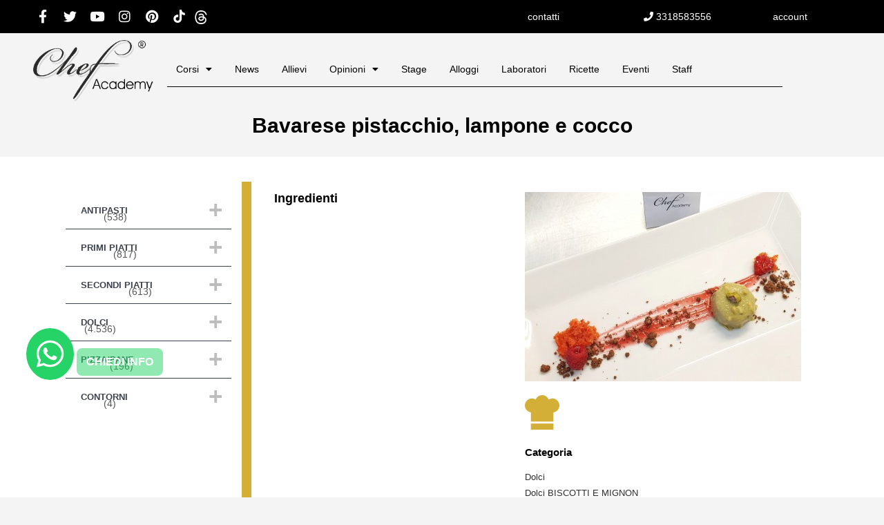

--- FILE ---
content_type: text/html; charset=utf-8
request_url: https://www.google.com/recaptcha/api2/anchor?ar=1&k=6Le_PuQrAAAAAF7_4kAhePhMd6yRYURBVGYLWxOx&co=aHR0cHM6Ly9jaGVmYWNhZGVteS5pdDo0NDM.&hl=en&v=9TiwnJFHeuIw_s0wSd3fiKfN&size=invisible&anchor-ms=20000&execute-ms=30000&cb=qpgvugsudzg
body_size: 48154
content:
<!DOCTYPE HTML><html dir="ltr" lang="en"><head><meta http-equiv="Content-Type" content="text/html; charset=UTF-8">
<meta http-equiv="X-UA-Compatible" content="IE=edge">
<title>reCAPTCHA</title>
<style type="text/css">
/* cyrillic-ext */
@font-face {
  font-family: 'Roboto';
  font-style: normal;
  font-weight: 400;
  font-stretch: 100%;
  src: url(//fonts.gstatic.com/s/roboto/v48/KFO7CnqEu92Fr1ME7kSn66aGLdTylUAMa3GUBHMdazTgWw.woff2) format('woff2');
  unicode-range: U+0460-052F, U+1C80-1C8A, U+20B4, U+2DE0-2DFF, U+A640-A69F, U+FE2E-FE2F;
}
/* cyrillic */
@font-face {
  font-family: 'Roboto';
  font-style: normal;
  font-weight: 400;
  font-stretch: 100%;
  src: url(//fonts.gstatic.com/s/roboto/v48/KFO7CnqEu92Fr1ME7kSn66aGLdTylUAMa3iUBHMdazTgWw.woff2) format('woff2');
  unicode-range: U+0301, U+0400-045F, U+0490-0491, U+04B0-04B1, U+2116;
}
/* greek-ext */
@font-face {
  font-family: 'Roboto';
  font-style: normal;
  font-weight: 400;
  font-stretch: 100%;
  src: url(//fonts.gstatic.com/s/roboto/v48/KFO7CnqEu92Fr1ME7kSn66aGLdTylUAMa3CUBHMdazTgWw.woff2) format('woff2');
  unicode-range: U+1F00-1FFF;
}
/* greek */
@font-face {
  font-family: 'Roboto';
  font-style: normal;
  font-weight: 400;
  font-stretch: 100%;
  src: url(//fonts.gstatic.com/s/roboto/v48/KFO7CnqEu92Fr1ME7kSn66aGLdTylUAMa3-UBHMdazTgWw.woff2) format('woff2');
  unicode-range: U+0370-0377, U+037A-037F, U+0384-038A, U+038C, U+038E-03A1, U+03A3-03FF;
}
/* math */
@font-face {
  font-family: 'Roboto';
  font-style: normal;
  font-weight: 400;
  font-stretch: 100%;
  src: url(//fonts.gstatic.com/s/roboto/v48/KFO7CnqEu92Fr1ME7kSn66aGLdTylUAMawCUBHMdazTgWw.woff2) format('woff2');
  unicode-range: U+0302-0303, U+0305, U+0307-0308, U+0310, U+0312, U+0315, U+031A, U+0326-0327, U+032C, U+032F-0330, U+0332-0333, U+0338, U+033A, U+0346, U+034D, U+0391-03A1, U+03A3-03A9, U+03B1-03C9, U+03D1, U+03D5-03D6, U+03F0-03F1, U+03F4-03F5, U+2016-2017, U+2034-2038, U+203C, U+2040, U+2043, U+2047, U+2050, U+2057, U+205F, U+2070-2071, U+2074-208E, U+2090-209C, U+20D0-20DC, U+20E1, U+20E5-20EF, U+2100-2112, U+2114-2115, U+2117-2121, U+2123-214F, U+2190, U+2192, U+2194-21AE, U+21B0-21E5, U+21F1-21F2, U+21F4-2211, U+2213-2214, U+2216-22FF, U+2308-230B, U+2310, U+2319, U+231C-2321, U+2336-237A, U+237C, U+2395, U+239B-23B7, U+23D0, U+23DC-23E1, U+2474-2475, U+25AF, U+25B3, U+25B7, U+25BD, U+25C1, U+25CA, U+25CC, U+25FB, U+266D-266F, U+27C0-27FF, U+2900-2AFF, U+2B0E-2B11, U+2B30-2B4C, U+2BFE, U+3030, U+FF5B, U+FF5D, U+1D400-1D7FF, U+1EE00-1EEFF;
}
/* symbols */
@font-face {
  font-family: 'Roboto';
  font-style: normal;
  font-weight: 400;
  font-stretch: 100%;
  src: url(//fonts.gstatic.com/s/roboto/v48/KFO7CnqEu92Fr1ME7kSn66aGLdTylUAMaxKUBHMdazTgWw.woff2) format('woff2');
  unicode-range: U+0001-000C, U+000E-001F, U+007F-009F, U+20DD-20E0, U+20E2-20E4, U+2150-218F, U+2190, U+2192, U+2194-2199, U+21AF, U+21E6-21F0, U+21F3, U+2218-2219, U+2299, U+22C4-22C6, U+2300-243F, U+2440-244A, U+2460-24FF, U+25A0-27BF, U+2800-28FF, U+2921-2922, U+2981, U+29BF, U+29EB, U+2B00-2BFF, U+4DC0-4DFF, U+FFF9-FFFB, U+10140-1018E, U+10190-1019C, U+101A0, U+101D0-101FD, U+102E0-102FB, U+10E60-10E7E, U+1D2C0-1D2D3, U+1D2E0-1D37F, U+1F000-1F0FF, U+1F100-1F1AD, U+1F1E6-1F1FF, U+1F30D-1F30F, U+1F315, U+1F31C, U+1F31E, U+1F320-1F32C, U+1F336, U+1F378, U+1F37D, U+1F382, U+1F393-1F39F, U+1F3A7-1F3A8, U+1F3AC-1F3AF, U+1F3C2, U+1F3C4-1F3C6, U+1F3CA-1F3CE, U+1F3D4-1F3E0, U+1F3ED, U+1F3F1-1F3F3, U+1F3F5-1F3F7, U+1F408, U+1F415, U+1F41F, U+1F426, U+1F43F, U+1F441-1F442, U+1F444, U+1F446-1F449, U+1F44C-1F44E, U+1F453, U+1F46A, U+1F47D, U+1F4A3, U+1F4B0, U+1F4B3, U+1F4B9, U+1F4BB, U+1F4BF, U+1F4C8-1F4CB, U+1F4D6, U+1F4DA, U+1F4DF, U+1F4E3-1F4E6, U+1F4EA-1F4ED, U+1F4F7, U+1F4F9-1F4FB, U+1F4FD-1F4FE, U+1F503, U+1F507-1F50B, U+1F50D, U+1F512-1F513, U+1F53E-1F54A, U+1F54F-1F5FA, U+1F610, U+1F650-1F67F, U+1F687, U+1F68D, U+1F691, U+1F694, U+1F698, U+1F6AD, U+1F6B2, U+1F6B9-1F6BA, U+1F6BC, U+1F6C6-1F6CF, U+1F6D3-1F6D7, U+1F6E0-1F6EA, U+1F6F0-1F6F3, U+1F6F7-1F6FC, U+1F700-1F7FF, U+1F800-1F80B, U+1F810-1F847, U+1F850-1F859, U+1F860-1F887, U+1F890-1F8AD, U+1F8B0-1F8BB, U+1F8C0-1F8C1, U+1F900-1F90B, U+1F93B, U+1F946, U+1F984, U+1F996, U+1F9E9, U+1FA00-1FA6F, U+1FA70-1FA7C, U+1FA80-1FA89, U+1FA8F-1FAC6, U+1FACE-1FADC, U+1FADF-1FAE9, U+1FAF0-1FAF8, U+1FB00-1FBFF;
}
/* vietnamese */
@font-face {
  font-family: 'Roboto';
  font-style: normal;
  font-weight: 400;
  font-stretch: 100%;
  src: url(//fonts.gstatic.com/s/roboto/v48/KFO7CnqEu92Fr1ME7kSn66aGLdTylUAMa3OUBHMdazTgWw.woff2) format('woff2');
  unicode-range: U+0102-0103, U+0110-0111, U+0128-0129, U+0168-0169, U+01A0-01A1, U+01AF-01B0, U+0300-0301, U+0303-0304, U+0308-0309, U+0323, U+0329, U+1EA0-1EF9, U+20AB;
}
/* latin-ext */
@font-face {
  font-family: 'Roboto';
  font-style: normal;
  font-weight: 400;
  font-stretch: 100%;
  src: url(//fonts.gstatic.com/s/roboto/v48/KFO7CnqEu92Fr1ME7kSn66aGLdTylUAMa3KUBHMdazTgWw.woff2) format('woff2');
  unicode-range: U+0100-02BA, U+02BD-02C5, U+02C7-02CC, U+02CE-02D7, U+02DD-02FF, U+0304, U+0308, U+0329, U+1D00-1DBF, U+1E00-1E9F, U+1EF2-1EFF, U+2020, U+20A0-20AB, U+20AD-20C0, U+2113, U+2C60-2C7F, U+A720-A7FF;
}
/* latin */
@font-face {
  font-family: 'Roboto';
  font-style: normal;
  font-weight: 400;
  font-stretch: 100%;
  src: url(//fonts.gstatic.com/s/roboto/v48/KFO7CnqEu92Fr1ME7kSn66aGLdTylUAMa3yUBHMdazQ.woff2) format('woff2');
  unicode-range: U+0000-00FF, U+0131, U+0152-0153, U+02BB-02BC, U+02C6, U+02DA, U+02DC, U+0304, U+0308, U+0329, U+2000-206F, U+20AC, U+2122, U+2191, U+2193, U+2212, U+2215, U+FEFF, U+FFFD;
}
/* cyrillic-ext */
@font-face {
  font-family: 'Roboto';
  font-style: normal;
  font-weight: 500;
  font-stretch: 100%;
  src: url(//fonts.gstatic.com/s/roboto/v48/KFO7CnqEu92Fr1ME7kSn66aGLdTylUAMa3GUBHMdazTgWw.woff2) format('woff2');
  unicode-range: U+0460-052F, U+1C80-1C8A, U+20B4, U+2DE0-2DFF, U+A640-A69F, U+FE2E-FE2F;
}
/* cyrillic */
@font-face {
  font-family: 'Roboto';
  font-style: normal;
  font-weight: 500;
  font-stretch: 100%;
  src: url(//fonts.gstatic.com/s/roboto/v48/KFO7CnqEu92Fr1ME7kSn66aGLdTylUAMa3iUBHMdazTgWw.woff2) format('woff2');
  unicode-range: U+0301, U+0400-045F, U+0490-0491, U+04B0-04B1, U+2116;
}
/* greek-ext */
@font-face {
  font-family: 'Roboto';
  font-style: normal;
  font-weight: 500;
  font-stretch: 100%;
  src: url(//fonts.gstatic.com/s/roboto/v48/KFO7CnqEu92Fr1ME7kSn66aGLdTylUAMa3CUBHMdazTgWw.woff2) format('woff2');
  unicode-range: U+1F00-1FFF;
}
/* greek */
@font-face {
  font-family: 'Roboto';
  font-style: normal;
  font-weight: 500;
  font-stretch: 100%;
  src: url(//fonts.gstatic.com/s/roboto/v48/KFO7CnqEu92Fr1ME7kSn66aGLdTylUAMa3-UBHMdazTgWw.woff2) format('woff2');
  unicode-range: U+0370-0377, U+037A-037F, U+0384-038A, U+038C, U+038E-03A1, U+03A3-03FF;
}
/* math */
@font-face {
  font-family: 'Roboto';
  font-style: normal;
  font-weight: 500;
  font-stretch: 100%;
  src: url(//fonts.gstatic.com/s/roboto/v48/KFO7CnqEu92Fr1ME7kSn66aGLdTylUAMawCUBHMdazTgWw.woff2) format('woff2');
  unicode-range: U+0302-0303, U+0305, U+0307-0308, U+0310, U+0312, U+0315, U+031A, U+0326-0327, U+032C, U+032F-0330, U+0332-0333, U+0338, U+033A, U+0346, U+034D, U+0391-03A1, U+03A3-03A9, U+03B1-03C9, U+03D1, U+03D5-03D6, U+03F0-03F1, U+03F4-03F5, U+2016-2017, U+2034-2038, U+203C, U+2040, U+2043, U+2047, U+2050, U+2057, U+205F, U+2070-2071, U+2074-208E, U+2090-209C, U+20D0-20DC, U+20E1, U+20E5-20EF, U+2100-2112, U+2114-2115, U+2117-2121, U+2123-214F, U+2190, U+2192, U+2194-21AE, U+21B0-21E5, U+21F1-21F2, U+21F4-2211, U+2213-2214, U+2216-22FF, U+2308-230B, U+2310, U+2319, U+231C-2321, U+2336-237A, U+237C, U+2395, U+239B-23B7, U+23D0, U+23DC-23E1, U+2474-2475, U+25AF, U+25B3, U+25B7, U+25BD, U+25C1, U+25CA, U+25CC, U+25FB, U+266D-266F, U+27C0-27FF, U+2900-2AFF, U+2B0E-2B11, U+2B30-2B4C, U+2BFE, U+3030, U+FF5B, U+FF5D, U+1D400-1D7FF, U+1EE00-1EEFF;
}
/* symbols */
@font-face {
  font-family: 'Roboto';
  font-style: normal;
  font-weight: 500;
  font-stretch: 100%;
  src: url(//fonts.gstatic.com/s/roboto/v48/KFO7CnqEu92Fr1ME7kSn66aGLdTylUAMaxKUBHMdazTgWw.woff2) format('woff2');
  unicode-range: U+0001-000C, U+000E-001F, U+007F-009F, U+20DD-20E0, U+20E2-20E4, U+2150-218F, U+2190, U+2192, U+2194-2199, U+21AF, U+21E6-21F0, U+21F3, U+2218-2219, U+2299, U+22C4-22C6, U+2300-243F, U+2440-244A, U+2460-24FF, U+25A0-27BF, U+2800-28FF, U+2921-2922, U+2981, U+29BF, U+29EB, U+2B00-2BFF, U+4DC0-4DFF, U+FFF9-FFFB, U+10140-1018E, U+10190-1019C, U+101A0, U+101D0-101FD, U+102E0-102FB, U+10E60-10E7E, U+1D2C0-1D2D3, U+1D2E0-1D37F, U+1F000-1F0FF, U+1F100-1F1AD, U+1F1E6-1F1FF, U+1F30D-1F30F, U+1F315, U+1F31C, U+1F31E, U+1F320-1F32C, U+1F336, U+1F378, U+1F37D, U+1F382, U+1F393-1F39F, U+1F3A7-1F3A8, U+1F3AC-1F3AF, U+1F3C2, U+1F3C4-1F3C6, U+1F3CA-1F3CE, U+1F3D4-1F3E0, U+1F3ED, U+1F3F1-1F3F3, U+1F3F5-1F3F7, U+1F408, U+1F415, U+1F41F, U+1F426, U+1F43F, U+1F441-1F442, U+1F444, U+1F446-1F449, U+1F44C-1F44E, U+1F453, U+1F46A, U+1F47D, U+1F4A3, U+1F4B0, U+1F4B3, U+1F4B9, U+1F4BB, U+1F4BF, U+1F4C8-1F4CB, U+1F4D6, U+1F4DA, U+1F4DF, U+1F4E3-1F4E6, U+1F4EA-1F4ED, U+1F4F7, U+1F4F9-1F4FB, U+1F4FD-1F4FE, U+1F503, U+1F507-1F50B, U+1F50D, U+1F512-1F513, U+1F53E-1F54A, U+1F54F-1F5FA, U+1F610, U+1F650-1F67F, U+1F687, U+1F68D, U+1F691, U+1F694, U+1F698, U+1F6AD, U+1F6B2, U+1F6B9-1F6BA, U+1F6BC, U+1F6C6-1F6CF, U+1F6D3-1F6D7, U+1F6E0-1F6EA, U+1F6F0-1F6F3, U+1F6F7-1F6FC, U+1F700-1F7FF, U+1F800-1F80B, U+1F810-1F847, U+1F850-1F859, U+1F860-1F887, U+1F890-1F8AD, U+1F8B0-1F8BB, U+1F8C0-1F8C1, U+1F900-1F90B, U+1F93B, U+1F946, U+1F984, U+1F996, U+1F9E9, U+1FA00-1FA6F, U+1FA70-1FA7C, U+1FA80-1FA89, U+1FA8F-1FAC6, U+1FACE-1FADC, U+1FADF-1FAE9, U+1FAF0-1FAF8, U+1FB00-1FBFF;
}
/* vietnamese */
@font-face {
  font-family: 'Roboto';
  font-style: normal;
  font-weight: 500;
  font-stretch: 100%;
  src: url(//fonts.gstatic.com/s/roboto/v48/KFO7CnqEu92Fr1ME7kSn66aGLdTylUAMa3OUBHMdazTgWw.woff2) format('woff2');
  unicode-range: U+0102-0103, U+0110-0111, U+0128-0129, U+0168-0169, U+01A0-01A1, U+01AF-01B0, U+0300-0301, U+0303-0304, U+0308-0309, U+0323, U+0329, U+1EA0-1EF9, U+20AB;
}
/* latin-ext */
@font-face {
  font-family: 'Roboto';
  font-style: normal;
  font-weight: 500;
  font-stretch: 100%;
  src: url(//fonts.gstatic.com/s/roboto/v48/KFO7CnqEu92Fr1ME7kSn66aGLdTylUAMa3KUBHMdazTgWw.woff2) format('woff2');
  unicode-range: U+0100-02BA, U+02BD-02C5, U+02C7-02CC, U+02CE-02D7, U+02DD-02FF, U+0304, U+0308, U+0329, U+1D00-1DBF, U+1E00-1E9F, U+1EF2-1EFF, U+2020, U+20A0-20AB, U+20AD-20C0, U+2113, U+2C60-2C7F, U+A720-A7FF;
}
/* latin */
@font-face {
  font-family: 'Roboto';
  font-style: normal;
  font-weight: 500;
  font-stretch: 100%;
  src: url(//fonts.gstatic.com/s/roboto/v48/KFO7CnqEu92Fr1ME7kSn66aGLdTylUAMa3yUBHMdazQ.woff2) format('woff2');
  unicode-range: U+0000-00FF, U+0131, U+0152-0153, U+02BB-02BC, U+02C6, U+02DA, U+02DC, U+0304, U+0308, U+0329, U+2000-206F, U+20AC, U+2122, U+2191, U+2193, U+2212, U+2215, U+FEFF, U+FFFD;
}
/* cyrillic-ext */
@font-face {
  font-family: 'Roboto';
  font-style: normal;
  font-weight: 900;
  font-stretch: 100%;
  src: url(//fonts.gstatic.com/s/roboto/v48/KFO7CnqEu92Fr1ME7kSn66aGLdTylUAMa3GUBHMdazTgWw.woff2) format('woff2');
  unicode-range: U+0460-052F, U+1C80-1C8A, U+20B4, U+2DE0-2DFF, U+A640-A69F, U+FE2E-FE2F;
}
/* cyrillic */
@font-face {
  font-family: 'Roboto';
  font-style: normal;
  font-weight: 900;
  font-stretch: 100%;
  src: url(//fonts.gstatic.com/s/roboto/v48/KFO7CnqEu92Fr1ME7kSn66aGLdTylUAMa3iUBHMdazTgWw.woff2) format('woff2');
  unicode-range: U+0301, U+0400-045F, U+0490-0491, U+04B0-04B1, U+2116;
}
/* greek-ext */
@font-face {
  font-family: 'Roboto';
  font-style: normal;
  font-weight: 900;
  font-stretch: 100%;
  src: url(//fonts.gstatic.com/s/roboto/v48/KFO7CnqEu92Fr1ME7kSn66aGLdTylUAMa3CUBHMdazTgWw.woff2) format('woff2');
  unicode-range: U+1F00-1FFF;
}
/* greek */
@font-face {
  font-family: 'Roboto';
  font-style: normal;
  font-weight: 900;
  font-stretch: 100%;
  src: url(//fonts.gstatic.com/s/roboto/v48/KFO7CnqEu92Fr1ME7kSn66aGLdTylUAMa3-UBHMdazTgWw.woff2) format('woff2');
  unicode-range: U+0370-0377, U+037A-037F, U+0384-038A, U+038C, U+038E-03A1, U+03A3-03FF;
}
/* math */
@font-face {
  font-family: 'Roboto';
  font-style: normal;
  font-weight: 900;
  font-stretch: 100%;
  src: url(//fonts.gstatic.com/s/roboto/v48/KFO7CnqEu92Fr1ME7kSn66aGLdTylUAMawCUBHMdazTgWw.woff2) format('woff2');
  unicode-range: U+0302-0303, U+0305, U+0307-0308, U+0310, U+0312, U+0315, U+031A, U+0326-0327, U+032C, U+032F-0330, U+0332-0333, U+0338, U+033A, U+0346, U+034D, U+0391-03A1, U+03A3-03A9, U+03B1-03C9, U+03D1, U+03D5-03D6, U+03F0-03F1, U+03F4-03F5, U+2016-2017, U+2034-2038, U+203C, U+2040, U+2043, U+2047, U+2050, U+2057, U+205F, U+2070-2071, U+2074-208E, U+2090-209C, U+20D0-20DC, U+20E1, U+20E5-20EF, U+2100-2112, U+2114-2115, U+2117-2121, U+2123-214F, U+2190, U+2192, U+2194-21AE, U+21B0-21E5, U+21F1-21F2, U+21F4-2211, U+2213-2214, U+2216-22FF, U+2308-230B, U+2310, U+2319, U+231C-2321, U+2336-237A, U+237C, U+2395, U+239B-23B7, U+23D0, U+23DC-23E1, U+2474-2475, U+25AF, U+25B3, U+25B7, U+25BD, U+25C1, U+25CA, U+25CC, U+25FB, U+266D-266F, U+27C0-27FF, U+2900-2AFF, U+2B0E-2B11, U+2B30-2B4C, U+2BFE, U+3030, U+FF5B, U+FF5D, U+1D400-1D7FF, U+1EE00-1EEFF;
}
/* symbols */
@font-face {
  font-family: 'Roboto';
  font-style: normal;
  font-weight: 900;
  font-stretch: 100%;
  src: url(//fonts.gstatic.com/s/roboto/v48/KFO7CnqEu92Fr1ME7kSn66aGLdTylUAMaxKUBHMdazTgWw.woff2) format('woff2');
  unicode-range: U+0001-000C, U+000E-001F, U+007F-009F, U+20DD-20E0, U+20E2-20E4, U+2150-218F, U+2190, U+2192, U+2194-2199, U+21AF, U+21E6-21F0, U+21F3, U+2218-2219, U+2299, U+22C4-22C6, U+2300-243F, U+2440-244A, U+2460-24FF, U+25A0-27BF, U+2800-28FF, U+2921-2922, U+2981, U+29BF, U+29EB, U+2B00-2BFF, U+4DC0-4DFF, U+FFF9-FFFB, U+10140-1018E, U+10190-1019C, U+101A0, U+101D0-101FD, U+102E0-102FB, U+10E60-10E7E, U+1D2C0-1D2D3, U+1D2E0-1D37F, U+1F000-1F0FF, U+1F100-1F1AD, U+1F1E6-1F1FF, U+1F30D-1F30F, U+1F315, U+1F31C, U+1F31E, U+1F320-1F32C, U+1F336, U+1F378, U+1F37D, U+1F382, U+1F393-1F39F, U+1F3A7-1F3A8, U+1F3AC-1F3AF, U+1F3C2, U+1F3C4-1F3C6, U+1F3CA-1F3CE, U+1F3D4-1F3E0, U+1F3ED, U+1F3F1-1F3F3, U+1F3F5-1F3F7, U+1F408, U+1F415, U+1F41F, U+1F426, U+1F43F, U+1F441-1F442, U+1F444, U+1F446-1F449, U+1F44C-1F44E, U+1F453, U+1F46A, U+1F47D, U+1F4A3, U+1F4B0, U+1F4B3, U+1F4B9, U+1F4BB, U+1F4BF, U+1F4C8-1F4CB, U+1F4D6, U+1F4DA, U+1F4DF, U+1F4E3-1F4E6, U+1F4EA-1F4ED, U+1F4F7, U+1F4F9-1F4FB, U+1F4FD-1F4FE, U+1F503, U+1F507-1F50B, U+1F50D, U+1F512-1F513, U+1F53E-1F54A, U+1F54F-1F5FA, U+1F610, U+1F650-1F67F, U+1F687, U+1F68D, U+1F691, U+1F694, U+1F698, U+1F6AD, U+1F6B2, U+1F6B9-1F6BA, U+1F6BC, U+1F6C6-1F6CF, U+1F6D3-1F6D7, U+1F6E0-1F6EA, U+1F6F0-1F6F3, U+1F6F7-1F6FC, U+1F700-1F7FF, U+1F800-1F80B, U+1F810-1F847, U+1F850-1F859, U+1F860-1F887, U+1F890-1F8AD, U+1F8B0-1F8BB, U+1F8C0-1F8C1, U+1F900-1F90B, U+1F93B, U+1F946, U+1F984, U+1F996, U+1F9E9, U+1FA00-1FA6F, U+1FA70-1FA7C, U+1FA80-1FA89, U+1FA8F-1FAC6, U+1FACE-1FADC, U+1FADF-1FAE9, U+1FAF0-1FAF8, U+1FB00-1FBFF;
}
/* vietnamese */
@font-face {
  font-family: 'Roboto';
  font-style: normal;
  font-weight: 900;
  font-stretch: 100%;
  src: url(//fonts.gstatic.com/s/roboto/v48/KFO7CnqEu92Fr1ME7kSn66aGLdTylUAMa3OUBHMdazTgWw.woff2) format('woff2');
  unicode-range: U+0102-0103, U+0110-0111, U+0128-0129, U+0168-0169, U+01A0-01A1, U+01AF-01B0, U+0300-0301, U+0303-0304, U+0308-0309, U+0323, U+0329, U+1EA0-1EF9, U+20AB;
}
/* latin-ext */
@font-face {
  font-family: 'Roboto';
  font-style: normal;
  font-weight: 900;
  font-stretch: 100%;
  src: url(//fonts.gstatic.com/s/roboto/v48/KFO7CnqEu92Fr1ME7kSn66aGLdTylUAMa3KUBHMdazTgWw.woff2) format('woff2');
  unicode-range: U+0100-02BA, U+02BD-02C5, U+02C7-02CC, U+02CE-02D7, U+02DD-02FF, U+0304, U+0308, U+0329, U+1D00-1DBF, U+1E00-1E9F, U+1EF2-1EFF, U+2020, U+20A0-20AB, U+20AD-20C0, U+2113, U+2C60-2C7F, U+A720-A7FF;
}
/* latin */
@font-face {
  font-family: 'Roboto';
  font-style: normal;
  font-weight: 900;
  font-stretch: 100%;
  src: url(//fonts.gstatic.com/s/roboto/v48/KFO7CnqEu92Fr1ME7kSn66aGLdTylUAMa3yUBHMdazQ.woff2) format('woff2');
  unicode-range: U+0000-00FF, U+0131, U+0152-0153, U+02BB-02BC, U+02C6, U+02DA, U+02DC, U+0304, U+0308, U+0329, U+2000-206F, U+20AC, U+2122, U+2191, U+2193, U+2212, U+2215, U+FEFF, U+FFFD;
}

</style>
<link rel="stylesheet" type="text/css" href="https://www.gstatic.com/recaptcha/releases/9TiwnJFHeuIw_s0wSd3fiKfN/styles__ltr.css">
<script nonce="mI1Z0Hu_Hb16avJtQ0e6dw" type="text/javascript">window['__recaptcha_api'] = 'https://www.google.com/recaptcha/api2/';</script>
<script type="text/javascript" src="https://www.gstatic.com/recaptcha/releases/9TiwnJFHeuIw_s0wSd3fiKfN/recaptcha__en.js" nonce="mI1Z0Hu_Hb16avJtQ0e6dw">
      
    </script></head>
<body><div id="rc-anchor-alert" class="rc-anchor-alert"></div>
<input type="hidden" id="recaptcha-token" value="[base64]">
<script type="text/javascript" nonce="mI1Z0Hu_Hb16avJtQ0e6dw">
      recaptcha.anchor.Main.init("[\x22ainput\x22,[\x22bgdata\x22,\x22\x22,\[base64]/[base64]/UltIKytdPWE6KGE8MjA0OD9SW0grK109YT4+NnwxOTI6KChhJjY0NTEyKT09NTUyOTYmJnErMTxoLmxlbmd0aCYmKGguY2hhckNvZGVBdChxKzEpJjY0NTEyKT09NTYzMjA/[base64]/MjU1OlI/[base64]/[base64]/[base64]/[base64]/[base64]/[base64]/[base64]/[base64]/[base64]/[base64]\x22,\[base64]\\u003d\x22,\[base64]/[base64]/[base64]/Dp8KPwqTDiMOzwr7Du8KcMS0sw6UhCcO+MlnDj8Kvw7tSw43CnMOdEMOBwoDCkGYRworCg8Oxw6lDJgxlwrvDm8KidzlzXGTDssO2wo7DgzJvLcK/wrzDncO4wrjCl8KuLwjDhmbDrsOTHsOIw7hsS2E6YSHDn1pxwoLDhWpweMOHwozCicOoajsRwqc2wp/DtQTDtncJwrI9XsOIIjthw4DDmV7CjRN5bXjCkyp/TcKiOcOJwoLDlXwSwrl6dMOfw7LDg8KfL8Kpw77DlMKNw69Lw4EjV8KkwoPDuMKcFzZNe8OxSsOGI8OzwodmRXlvwpciw5kFWjgMPTrDqktaH8KbZEwHY00Bw7pDK8Kyw5DCgcOODiMQw51yDsK9FMOtwps9ZlfCpHU5WMKfZD3DusO4CMODwqxhO8Kkw6HDlCIQw4o/w6JsVcKeIwDCuMOEB8Ktwo7DicOQwqgafX/CkGrDiislwqYdw6LChcKYT13Ds8OhC1XDkMOgfsK4Vy/[base64]/DkVhxK2t0P8OKw61/HcOnbxMkG3ABDcKBasOkw7Y3w5UewqFtKMOUBsKGJcOieUHCuzNmw4lfw6bCocKzUAhnXMKjwqIYMVjDpFLDuSjCsRB9MWrCnCwzEcKeIsKtB3vCsMK6wpPCvmbDucOgw5g/[base64]/CmH/Cj8Ogw48MNizDqcO7cwQ4EMKKw5xmw4gnAS9TwosNw6F+XinDjTsfIcOOF8Oee8K8wqwXw7wNwpPDr0Z4YnjDmWE9w5Z1NQJbGMKRw4jDhw0vSHzCi2PCksOwE8Omw5rDmMOScRIAPxp+cD/[base64]/DgcKuw5bDusKlQcOBworDlU0YEcKyQcKTwqhaw7DDjsOwSljDm8OnHhvClMOOcsOWJwtzw4PCoCzDhFbDg8K5w5vDicO/[base64]/cMONw5BSWcOCFFjCjBc0w40GRcOmXcKiUEgYwroBOMKzIU/Dj8KFAQ7DtMKJNMOVaUbCqVlLOinCqRrCoCdNLsOzTF57w5/DiDLCsMOlwosdw71lwqrDisO/w65nRFTDi8OmwqzCkE3DicKmc8KZw5PCiUXClWXDoMOtw5HDgBlNAMKueCTCvBPDgcO5w4HCtjk4cW/[base64]/DjhHDsA5iw6fDhcKHwqTDvDEkw7MPTsKVIcOLw7nCmMOwccKNYcOywqfDpcKUAMOif8OqBsOrwoTCncOJw4ANwonCpSY8w7x4wrEUw7stwp/DjgvCuEHDgcOLwpLCtHkSw6rDgMOVP2JLwprDpjXCkTbDjkXDsW9TwpYKw45aw7g/FnlbF1QlO8KrNcKAwpwQw6LDsFp1MGB/[base64]/dsO5ecKKFsKowqDDuBrCsiTDjQ9fYkxCJ8K3WjDCmw3DhA3Ch8OaL8KBA8OywrAJbFHDpMOfw6vDqcKdNcKQwrlMw6rDgmnCukZ2LXA6wpTDncOew7/CqsKowq8ew7dRF8KbMm/Co8K4w4YywqjCj0TCrHQew4vDuFJLJcK+w5/Ci0VMwokiIcKtw4hyAyx2JgJsZsKCT1QcZMOtwrIkSn9jw7JeworDtcO5TsOww5fCtCnDpsKaT8KowrdLM8Kow65uw4oUc8KWO8OqdVrDu2PDhF/DjsKOWMOvw7tDVMKEwrQYY8KldMOjZSbCjcOJAWPDmXHDsMKRXg3CoSFowokpwozCnsOyDQPDv8Kxw7h/w6LCh0rDvjjCisKZJA4kWMK3cMKpwqLDhsKUY8OtdDE3OyUIwonCmW3CnsO8w63CtsO/[base64]/CnMO/B8OdCT3DmcKBLsKawrrDuB8QwpDCgsOKecKsV8OGwrnCmAhZQFnDsQXCqQ1Zw44rw7rCsMKiJcKlRcKUw5xMNFMowp/[base64]/[base64]/PMO/w61qwrrDmCzCnEAtwrXDpcKMJsORTGDDngkvw5JQwpnCn8KtDXTDumJxLcOPwp3Dq8OaXMOQw5DCiE3DsTwlUMKGQ2Vue8KyT8K0wo4pw7oBwrHCmsKvw5DCoFYLw6rCgHh6VsO6woorEsKEHXMpEcKMwobClMOZw7nDolTCpsKcwr/DqmbDu1vDhA/[base64]/[base64]/[base64]/Cp8O1bEUhP8OHw7HDnxh7w73CncKew6rDrQwwEcOxPCNCUl5aw7hzNwVOW8Kww6RLPnd4a0jDh8O/wqvCh8K9w751cwsFwqPCnD7CgzrDh8OKw7w2J8O5E1J+w5l4HMORwoEHCMO6wo45w7fCv0HCr8OhEsOYWcKgNsKQe8KSR8Onw60NHw3DrS7DrwEKwrVlwpVkJFQ/FMKGPsOVDsOFSsOldMOiwqjCn13Cm8Kgwq41TsOXacKww4UNd8KdXMOpw67DhEYbw4IWYTXCgMKFd8O0T8O7wqpbwqLCosK/bkVYJsK0cMO1WsKSd1J1MMKGw4rChhHDk8K9wph8CsKcGl4yYsOlwpPCh8OwFsO9w4Q/DsODw5MJSE7DkG7CisO/wpEzUcKsw68zDg5GwoYSDcOFRcOJw6sWZcKbMzMWwqDCo8KIwrEqw4LDm8KyHU3Cs17DqWMPKcKqw740wo3CmwkwRE4uNEIMwokeYm1UO8O1KV9BC3PCjMOuNsK2wrHDusOkw6bDqFgsK8KAwrDDjzN/YMOSwpl5TCnCtwZ+OGQ0w7DDjcOuwojDgmzCrSxAJMKSdXohwqnDoHRkwqbDujHCol8/wpTDqg8zGxzDmWd0w6fDpEXCkcKAwqwUVcKywqx+ODnDiQzDpXl1BsKew7sQVcOQBjZPbwBwEkvClGwaK8OGHMO2wqlSCWcSwrgjwqbCoz14FMOSV8KIVyvDiwFRe8OTw7/Ci8OuPsOzw7h5w6zDjyISHX81CMOyH3TCocOCw7oBJcOYwocvD2QTw7rDoMO2woDDqcKFDsKDw6sFd8K+woLDrBfCv8KAPcKCw6J2w73DhBoUdRTCocKCDkVTLsKTCWQVQzLDuFnCssO/w5rDjwtDHxlqBDzDisOreMKCXGgdwo8GC8O9w5dlV8O9M8Otw4VbMHcmwo3DjsOzGRPCssKQwo5+w7TDoMOow7vDrU7CpcOpwqQZb8KlemfDrsO/[base64]/Du8Ohw5TDk8Opw4V9EU3Cj0RgwrhBCzRPO8OVV11WVUrCtBw6XE9ZZkZPYBcaPx/[base64]/CjkrCvwvDsRM9fwbDncOSwqAbG8K3w5J0LMKJasO/w7clbGvChiLCun7DkCDDt8OdGk3DtlUtw73DgDnCucKTJXdFwpLCksO1w6Afw4NdJk13XjdyIMKRw4Zcw5kRw63DmwFpw6kLw5dFwoFXwq/Ci8KjXcOZJGIYI8KpwoMMBsOHw6XDucKBw5VDdcO2w7drNVtZU8OFXEnCtcKWwpdrw5hDw6XDo8O2IsOabl7DocOewrY/a8ODWTx5KcKoQ0ksAExfWsKyRHPCmBjCpi1VAwPCtlYNw69bwp4wwonCgsKBwoTDvMK8TsK7bV/CrgvCrxYUG8KKDsKTTCxNw7fDpSl4WcK5w7tcwp8ewqRowqkdw5nDgsOGYMK3DcO3b3RHw7Rnw4k8w7XDi3N5JHTDqEdoPFRJw4JlN081wol/YwzDjcKBVyYjDmoew7PCmBBmJ8K/w7cqw6DCq8OuMSJtwovDtAV9wqo0QwnCgkA2acOHw7h3wrnCucOcVcK9MQ3Dli5Nwq/DqMOYZk9ywp7DlWw1w5vDjHnDqMKXwqMmC8KPwqxkS8OsaDHDgCgKwrVJw7oJwoHClTrDtMKRIFfDvRjDrCzDuAXCqW5Uw6E7cnDCj3zCu1ghdsKMw6XDnMKbAw/Dhkh9w6TDu8OMwoF8E1nDmMKqSsKOAcOwwoc9HlTClcKVaVrDhsKXGVlvHcOzw5fCqiTCkcOJw73DgiLCqDgGw5DDvsK2HMKZw6HCgsK7wqrCnkXDslEeYMOgSn/[base64]/PmVIwplbw4HDjErChRNsIhDDjcKKNMKZw4saW1dNMRF9Q8Kqw4gIGsOTMcOaZxphwq3DnsK/[base64]/CtS3Cki3CuMKULwfCjA3DjGxLw7XDgVo/wqM0w6rDqFvDlVVdeEXCjEQuwqTCmVfDlcOHKGjCvFluwo5QD0PCkMKMw7h2w5vCghJzDwk2w5o7WcO5QmTCjsOZwqE/[base64]/CrEbCgcK7JsKMwqA1KAjClB3CmsO5wpDCgsKlw4bCni3CpcOAwqTCkMOFw7fCjMOOJ8KlRlcdbzXChMONw6XDjEFFYBUBKMOsKUczwp/DpmHDg8OEw5rCtMK6w7TDgEDDkRkOwqbCqiLCjW0bw4bCqsKcUcOOw5TCjMOAw6EQw5NKw7TCm1t+w6hcw4lITcKPwrjDiMObNsKvwpbDkzLCuMOnwrvCrsK1aFbCg8OBw6E0wolDw5cJwocEwrrDjV/CnMOAw6DDjcKlw5rDvcOYwrZMwq/DjX7DnUofwoLDiSTCgsOVWjBBVCzDj13CpVEXCW0ew7vCmcKQw7zDkcKJKMOJERkpw4Rbw6RJwrDDlcKuw5p1OcOGbFkZb8Ogw6AbwqomfCctw7EHdMOuw5wZwpDCmcKsw4ofw5nDosKjSsOoL8K6a8Ksw47DlcO0wrU+ZTw/dFA7DsKFw4zDlcKBwpHCgMOXw6lFw6ZMCjEIKDHDjz9xw5ZxFcOHw4LDmjPDv8KgAxfCi8KOwqLCpMKzJcOLw77DnMOhw6nDoknCimwuw5vCkMOOwpkQw6Eqw7LCusKEw6F+ecKhK8OqZcOhw43Dg3ECGWI7w67Dvz4+wpfDr8Oew5pJb8O9w4lsw5/ChMKXwplUwpAaNgJEHsK1w7RdwotaXRPDscKIJQUQw6YSB2rCr8OFwpZpRMKcwq/[base64]/CqcO2w5hIwo5PwprCjsK2wrXCm8OAGk7DpcKWwq1qwpBCwqRRwoM9JcK5aMOrw4A5w7UGfCnDmGLClMKDFcO4YT8iwrEaQsKcVUXChj8OAsOJY8K2fcKjSsOaw6DCqcOqw4fCjsKUIsOwVcOow4LCp3wWwrfDmHPDh8KXUg/CrG0acsOYe8OCwoXChQANasKEMsOYwpZhbcOiEjAIWy7CpxYPw5zDjcKFw6xuwqYBIWJNLRPCvWLDk8KVw6QsWEVRwpjDmQ7Cq3xgcS0rLsOswrVkPBUwJMOsw6jChsO/dMK/wrtYKF8JI8OYw5cONMKQw5jDjsO2BsOPIgBwwrDDhFfDjsOiBAzCscOESk0tw7vDsVXCuVjCqV8twoJLwqpew7YhwpjCrhjCmg/DkBYbw5kaw6EWw63DhMKUwpbCscOVMnLDg8OfaTctw656w5xHw5ZYw40pBWwfw63Cl8OIw7/CucKYwoMnXklvwrZxVn3Cm8OEwoTCg8KMwrwHw7sLP3kXEHZ7OGwIw7tdwrTCq8K3wqDCnSLCjsKbw5jDnUVDw5FRw4hww5XDnSXDgsKTw6/CvcO1w4DChgMkVsKVWMKBwoFQSsK8wrfDu8OKI8OZZsK2wojCpncIw59Sw5/DmcKhDsOJPmDCp8O1wr1WwrfDuMOYw4TDnFZDw73DmMOQw4I1wo7CunBowpQvOMKWwr3DtMKVIyzDjcOuwop9c8O8esOZwr/DjkLDvAoIwpPDqERyw59pNcK9w7wBUcK1NcOOOXAzw4xwVsKQcMKXCMOWZcK7KMOVbw9mwqV3wrDDk8OrwpDChcOPJcOFUMKjUsOFwpbDiR8CIsOaIcOGO8KUwpYEw5TDpHfCow9Swp1+RS/Dghx6Q0jDqcKqw6UCwpIyJ8ONUMKDw7vChsKoLmfCucO9a8OwXQwdKcOOZQAjGMKyw4oUw4TDijjDsjHDmylOHV4Ma8Kgw5TDj8K+flHDlMKfPsO/NcOBwqTDvzh4a38FwqzCmMO6wp8bwrfDiGTCg1XDnAAWwobCjU3DoQTCm2sMw6Q+BU0DwovDlGvDvsO1woPDqHPClcOGCcKxOcKyw4VfWk8Dwrp2wp4zYyrDlk/CnWnDvDnCnQTCgMKXd8Kbw6t2wqrDjGrClcKkwr9VwqDDoMOMIldkKsOdGsKuwpsJwq4qw5UkcxbDi1vDscKRAwrCgcKjU0sWwqJmVcK3w6h3w4tldBczw4bDgE3CpTzDpsOQKsORGzvDrDdsesKbw6zDj8Kxwq/CqTIsClzDu3LCtMOHw47CigfCoyfDisKgZD/Cqk7Dg1DCkxDDilzDhMKkwroZLMKVI3LCvF9KBRvCp8KMw5Qiwpw2ecOOwqNTwrDCmcKHw6cBwrfDtsKCw4LDrHXDkwhzwr/[base64]/[base64]/w5gnFMKwwrsYccKzw6gyNn3CvkDDojFxwpXDsMKhwq0MwoBxbSfDrcOCwpvDnQI4wpbCun/DgsKqDmhcwplbFcOVw5dfIcOgT8KTc8KPwrTCicKnwpQoEMKgw64DKx/CkQQvOnXCuy1QesOFPMOwJWsXw5FFw5vDrsKGGMOswo3DgMKXU8O3LsKvesKrwpPCi0vDrhReYSsxw4jCrMK1JsO8w6HCv8KSZUg9bgBAKsOCXnbDl8O+Nj/CtUEBYcKrwqnDjsOgw6Z0W8KoO8Kcwowjw4szeRrClcOow5LCm8KLcTYhw6cpw5DCucKcR8KMAMOGccKtB8KTHlgPwrQzRkgPCDfCsUF7w4rDrxFLwqdPBht3cMOqWsKPw7gBDMKpBjEQwq8TQ8OAw68SWMOAw7lPw48qJTzDg8O9w7I/E8O+w7FXbcOzQX/Cvw/CoUvCuDzCnQvCuz5mNsOXL8OowoktNxYiPMKmwqrDpxBkAMK7wrpZXsKHN8KFw40mw6I/[base64]/A37CvAolGzkpX0DDm0hrwoTCl8K3cMOiwqxTYsKdN8O6BsKRUwtqQWYcMSPDgyELw7pQwrjDm1NMLMK2w5fDh8KSE8Kuw40SHUMuasOEw4rCuEnDnxbDksK1OkF5w7kVwrI4KsKXZGrCm8Ojwq7CnijDph57w5HDiHHDiyPChz5BwqvDucK/wowuw4wmI8KjDWLCvcKgH8OswrTDrgs8wqXDosOPCxVBeMO/DDsxdMKeP1vDhsKSw5/DqWpONgwTw4XChcOfwpNFwpvDu3nDqwVaw7TCnClPwpMISzM0bkLCrsK6w5HCocOsw50/[base64]/CgMK/[base64]/[base64]/DkVBrccK2w744wqINAVrDmcOWUEfDiWVTZcOcHX/DqkzCtnHDmTNgEcKuCMK1w5/DlsK7wpLDoMKPS8KrwrHDj0XDvyPClCBnwpQ6w6tFwrkrE8Kgw6nCjcO8BcKXw7jCoRTDncO1a8KBw4rDv8OAw7TClcOHw4Fuwr8Cw6dVfCnCgizDklsbccK0D8KNfcKgwrrDkRhBwq1feDnDkiknw5BDFlvDjMOawpvDp8Kuw4/DvxF6w4/Ch8OjPsOLw48Dw6I2H8KZw5Z1AsKQwoPDuHjCgMKuw5DCuDUwY8KiwqRdZWjDqMKTCUnDi8OTBH5HcCrClXLCs0tIw7UEaMKlaMOBw7vDicKdIVPCvsOpwpfDn8Kww79ew79/KMKpw4nCg8KBwp/ChXnCvcKAeCdpbi7DrMOzwoZ/HBA9wrbDikZ9QsOqw48pQcOubHDCoBXDll/CgWosFm3CvMOkwrkRH8KnCm3CusK8AC51wrbDvMObwqnDjkLCnUR/w4AwbcOtZMKRRgcIwp/CqxDDhsOZMVvDqWlowprDssK4wq0XJcO4R2XCl8K1XGXCim4uc8OmIsOZwqLDuMKYfMKuLcOUSVxcwr3DkMK6wrzDr8KMCz/Do8O0w7xWPcORw5bDlMKxwp5wPhPDiMK6PQp7eRLDnMONw77CjcKoXGoBa8KPOcOywponwqEZYi/DrcOKwpcEwrrDiWnCsE3Ct8KNQMKeaxwjIsO6woFnwpDDvTDChMOzYcKAQkjClMO/dcKAw6x7RBI9UU9wfsKQInjCvcKUWMOnw5/CqcOPMcO3wqVUwojDkMOaw5M2w4p2JMObO3Fgw6NDH8Oxw5J0w58iwpzDgcOfwozCnhHDh8KAZcK7b0RdSx91YsOoGsOTw75owpPDqsKywpXDpsKRwpLDgihkRE9hRyNFJCFzw77Dl8KBNsOsVC/CmFzDk8O/wp/DmBrDscKbwpN5KDXDmA9jwqlxPsK8w48EwqkjEUvDs8OGCMOMwphBTTIDw5TCisOtFSjCvsOZw7/Ch3jDrcK6GlEYwqpEw6VGdsOswo55TRvCrRB4w5EjbsOmd1rDoCTCphXCpVwALMKuMMKBW8OlPcKeScOOw5EBBW9sHR7CgcOyIhrDhsKYw4XDlADCn8Oow4siRQ/DjnbCvU1UwpYkPsKoZsOsw7tKDFA5bsOywqUuJsKyKBvDqyHCuQImMmwcYMK0w7pmW8KWw6B6woxnw6PCpHFwwptNdh/DiMOlUsO7XxjCuxEWDQzDtX7CtcObWsOLPRYAUjHDmcOOwonDiQPCuTk9worCrSfDlsKxw4TDtcKcNMO4w4XDj8K4EFEsAcKDwoHDsk9iw53Dmm/DlcK7Em7Do3xdd15rw7bCtQnDk8KcwrjCjD1BwoN3wohHwqExL2TDghLCnMK3w7vCqcOyRsKCbk5eTA7Dg8K7GR/DjH8twqfDs2lAw65qAh48Ay0Wwp/CrsKyDSAKwrTCkldqw5Exwp7CocO7WT/Dk8K8wr/CsWzDjzVnw5TDgsKVJ8OewpzCqcOrwo1+wpx/dMOPF8K7FcOzwqnCp8Kqw4fDp0DCmBrDkcOXE8Kfw4rCmcOYScOMwqV4SB7Cr0jDjHdZw6rCiDtjw4nDmcORNsODYsKXNynCkjDCkcOmDMOWwoFuw7TCjMKUwpfDmCM4AMOXFVLCh3/CoF/ChE/Du3E4wpoSFcKsw4nDpsK8wrh4X0fCv2BFNETDqcOZfMKBWwxOw48RRsOldsOUwp/CkcOqAzTDjsK6w5TDoit4w6LCkcOrOsO5esODMz/CrMORTcOTcgocw5UpwrTClcOeecO8NsO7wq3CignCp3Uqw5bDkgLDtQlowrbCvABKw5psWSczwqcYw7t7K23DuS/CmsKNw6zClmXClcO1McK3EH9wHMKROcOowrbDtiPCmsOcPsKLNDzCnsKjwpDDrsKwFEnCjMO4JsKYwr1CwqPDksONwoDCg8OZTzTCiWXCuMKAw4kxwoPCmMKuOCgrDmhIwrDCg1NxLwjCqFBywp/Cq8KkwqgAIcKKwpxAwoxkw4cqTy3Dk8O0wrhKKsKAwpEEH8KXwrw8w43CugdmJMKmwqTCicORw5hhwrHDpCjDj3oOEUkSdnDDjMKjw6ZCWkw5w7XCisKZw63CgnrCh8OhR0AxwqvCgkAuHMOtwpLDmcOLU8OWLMOEwqDDl1pbEVnDugHDscO9w6HDlB/CvMOjOSXCvsKrw7wGX13CvWjDjQPDliTCgw8ww4nDtUpdKhc+SsKtZjkdfwzCkcKMS2QHaMO5OsOdwr4qw65HdcKvRHFpw7TCu8O2aiPDjMKUNcK2w5VSwqBudShcw4zCmi/[base64]/[base64]/w6HCiSvClHEdw5hNDcKqw5fCssKuw5nCjsONe0jDlcOeBBjCnCdGOsKPwrAyf1J5fTM/[base64]/wpYsdT3Dk3lYw5zCt8O5w4IgwobDl8OswoTChcKGHkTCimfDiAXDusO5wqd8NsKyYMKJwpF2BSLCjEzCmVwrw6NTXTzDhsKGw6DDv001PBwewqJFwp1pwo9VOjXDn1nDkV91wopww6I9w6N9w5bDplvDjcKxw7nDk8KGbDIew6/[base64]/wqrCqRdkwoRQw5vDn8Kxw6N1Fl8NRcOCw4R6woEeaTZWeMOYw5UIakgiRxzCnijDpxkZwpTCrh7DpMK/Y1A3e8K0wqPChgTCu195AiDDssKxwqNSwroNI8KBw7rDi8KbwobCvMOFwq7ChcK5LsKbwrvCtTjDpsKjwqcWWMKCNl0wwozCmsOow4nCrl7Dhm9yw4PDuF05w6BCw7jCv8OiNkvCvMKfw5JywrfCrmpDcz/CjWfDkcKpwqjCgMKVL8Opw7JUBcKfw5zCn8OoGTDDrg/DrnRMwqzDtTTClsKZFClhL2/CtcO8d8OhZwbCrHPCoMOFwr9Wwr3Cly/[base64]/CqcKAPsOMwoAvYgbDnwLCh8O+RsOxAFEBw6bDvMKzw4AERMO4woxtb8OYw6hjO8KAw6VnU8ObRyk1w7dmw6fCmMOIwqzCqsKuE8O3w57CgRVxwqHCk3jCm8KweMO1AcOwwpdfJsK0HMOOw501TsOiw5jDm8KjSWYuw6liIcOVwpZKw7Vnw6/DtCDCvljCn8K9wofDncKHwrTCjA/[base64]/DoXgAIkJ9J3Ixw78Gw7zDvmfCu8OJwp/CvnctwobCugUnw6rCiTYlJl/CrmjDj8O+w6B3w63DrcO/w7HDpMOIw7VheHcPJMKPYSUXw5vChcOWGcOiCMO1EMKbw4PCpCwhDcOGWcKnwrRqw6rDmSzDjybCvsK/w6PCpj1dJ8KnE1g0AV7CjcObwr47w5XDkMKHOU/CkyU2FcOxw7p0w4oxwrZkwq/[base64]/CtcOsZcK9KsObw6UqW8KhwodWRcOiwrrClQrCr8KDJ3bCtMK1QMOSGsO1w7fCocOjQiPDlcOlwrHCj8OyS8Klw6/[base64]/[base64]/[base64]/DssK0BsO/Z8O5w7QAwpnDi8KlfMKkwpkJwrjDhlA+Fz1xw6fDiEg3P8Knw7kQwrzDrMOmTBkFOsKwFQDCjmLDtMOHJsKGEhnCisONwpzDix3CvMKZRQUow5d6WUnCoXVCwqEhJ8K2wrBOMcKkUw/Cn0dGwocmwrfDtlh1w50NLsOnCVHCmi/[base64]/DoVfDpGJ7b8KRPsKRwoPCmsKIwprCiMOMwp3CjMKBVMKOEj8rNMOlcjTDgcOUw5tTQjArUVfDqsKKwprDrSNswqtFw6gfPT/Ck8Ouwo/Dm8KzwqYcLcKswq/Cn3PDvcOzRDtJwofDjlQrIcKiw6ZOw7cZbcKlflpRQw46w4NBwrnDvyM1w7fDisKvKD7CncKCw7bDvcOSw57CuMK0wpBPwrh/w7fDq0hpw7bDtk4dwqHDn8Kwwo84wpnCiB8gwr/CimDCn8OXwqMFw45YZMOIATNMwrfDqSrCmF/Dn1jDk1DCrsOQPn4FwotAw4vDmhDChMO9woguwrROfcORwq3DiMKJwpnCrj0pwoPDqcOjDRsqwo3Cr3lkaktSw67CkVQTJkvCjQDCslTCmsKmwoPDm2nDs1fDg8KHKHlUwrrDncK/woTDhcObTsKHw7IvcB7ChDkWwo3CskkyXsOMfsKVal7CmcOzIsKgd8KFw5BSw6XCoF/CosKGesKwfMK7wpMkLcK7w6Fcwp/Do8ObTm9iX8Kow4x/cMKidUTDhcODwqoXTcOzw4nCnjzDtx8wwpk7wq1fV8KpbsKWGSfDn0JILcK4wq/DvcK0w4HDh8K8w7fDryrCrmbCr8O8wpfCl8KEwrXCvRHDmsOfN8KsZmbDucOWwrLCtsOlw5HCncOSw6gFMMKZwpFdEBFswoIHwpovM8O0woXDsUnDscKrw6jCkMKJDmV4w5Auwp3Cg8Owwqs/KsOjBV7DocOowozCqcOAwo/CrBrDkwDDpMOyw7fCt8O8wrsGw7ZiesO9w4QXwoRiGMOqwoQfdsKsw6l/LsK2wq1ow4RQw6/[base64]/w4zDmnPDrMONw6nDmCDDllfDozF/wpbDjz41YsO2eUfClhDDmsKow7gXMBtTw68RCcODXMOXBzRPEUTCvF/[base64]/XHt3L8Oowr8tXcOgQGINH8Oqw6nCi8O6w4vCo8KQPcKGwqkvHMK9wojCnxTDsMKle2jDmCIQwqVkwqbCjsOLwopDaVzDncOIDgxQPCJjwofDn05tw5vCjsKYVMOBDER2w5I4FsK/[base64]/DtMK8w7tww689w4HCsMKQRMOgw4YFSsK7wqk4w7PCpsOFw6pBA8OEesOWUcOdw7Zjw595w5d+w4rChywbw7XDvMKMw7FGMMOMLjzCssK+egnCt3DDo8OLwo/[base64]/Dl8Ksw73DjcOUw6zCscKdABw3w7BmdEjDsMK6wpvCusOwwozCpsKrwozCswHDr2ppwoLDl8KMBlZzUj3DlRUswp7CpMOVw5jDr2nCkcOow5d/w4TDlcKmw5YRJcO3wqTCu2HDsgjDsAdhYC7DtEg1UXEDwo5lb8OmbCEDZVXDucOaw51Rw4ZHw7DDgQrDjWrDhsKmwqLCv8KVwpctAsOQWsOsN2J7CcO8w43CqjluGVDDl8KOBl3DtMKUwoU9woXCoC/CpSvCtA/[base64]/DgjRiw7gew4liwqNVS3Nswpoww7g0SAZlKlHDgk/[base64]/ChmbCtcOVMwTDuFTCrXQ7woLCl8OuL8OBwokxwqRrPRw4wpEAJ8KHw44dMEQqwp5wwo/DjVrCscKgFGEvw4bCqShIHsOWwq/DksO4wqfCuHLDgMK+QxBrwqrDkUhfOMO1wohqwo/CpsO+w4lzw4tHwrHChGZvchjCucOiGghgw6/ChsK2JzxQwobCtHTCoF8ZLDzCml4eJzHCjWrChDl/WEfCicOkw5TCvUrCu3csA8O7w5EUWsOfw5k0w6TDg8OWMgQAwpPCj2zDnA3CkVPCuT0Gd8OIDsKawr0Hw7zDohMrwo/CvsKNwoXCtiPDu1FFPhHDhcOzw7ApYGZoScOaw4TCoDjCkwFtegHCrsK7w5zChMOIXcOcw7HDjiYtw59OZ3wuOlbDpcOASMKow7xxw7vCkFTDt0TDix5+c8KsXW4ESllgWcKzJ8Onw7bCggnChMKuw6BgwpfDkAzDscOXf8OhGcOMJFBpakI/[base64]/CtMOpVcOtLMOAw6dMwq8HwrgbDDrDqMKTNMKzw5AIwr50wrEzdiBGw7IZw51yF8KOIVdMw6vDrcK1w4TCosKgQ17CvTLDgC7ChFXCkMKFPsOVbQ7DjsOnKcKqw5hHODPDqE3DoBXCiw0Owq/[base64]/Dp8OjHSHDgzvCg8Ofw7vCnGtDWsOcw7TDkQ0WF0bDvGsUw51hLcOvw79TUnnDi8KjXgsMw69RRcO2w6rDssK5AcKQSsKOw5vDnMO/S01lw60DfMK+R8OCwrbDt0jCq8K2woPCkVQhccORexLCjj9Jw7s1Lyx2wo/CpAkew73CicKhw5Ybb8KUwpnDrcKABMOzwr7Dn8O4wozCoz/DqV5aZBfDpMKeFBhCwpjDvsOKwrltwrvCicO+woTCrBV9FmtNwqNlwoLDnkAEw4Rjw5Iqw5vDp8OMcMK+bcOPw4PCvMK4wqrCg3A/w6/[base64]/CvgV2MEwmwrzCvMOxLQ4rw6A3w78gwrPDiFfDvMOoFnTDnsOxw7dhwpQQwoYtw7jCoVJEIcKbeMKDwrcHw6Q7GsOQESozf03CmCnCrsO4wqHDvzl1wo7CslrDt8KgIHPCpcOCOcORw5kRKW/Ch1ZSWUXDo8OQfMOLwrEPwql+FXBCw4vCtcKxFMKjwr8HwrvCqsKBD8OofCpxwolmccOUwqbCiynDtMK9QsOIS1jCoFJYEcOnwqEtw6zDn8O6C1V/JWBdwoN5wrNwJ8Kzw4U/wojDi0YHwqLCnk5BwpDCjBRGZ8Oow7rDvcKBw4rDlgdjPGTChsOAUBpxUsK1IDjCu0/CsMKmXmHCrmo9F1jCvRTCt8OYwpjDv8KHKizCuj8UwoLDmRQHwrLCksKOwoBAwqzDkwFQCD/DjsO+w7deTcOkwpLDoQvDl8KHAkvCn1t8w77CpMKzwol6wp4WEsKPOz9eVsKQwo9RYMObYMO6wqDCh8OLw7DDujdmIcKOY8KcUh/CvURLwokvwqYJQ8OrwrzCvVnCjUQsEcK1Y8KEw78wMWxCCT8tDsKpwqfCi3/[base64]/CqwTDu8KbSAA0LxDDpMO0TmTCjcOcwpfDvA3CshvDlcK9wo9vMhxSCMOHQWRZw5p4w69IU8OWw51uUjzDs8ORw5DDkcK+I8Oawr9jdT7CqAjCuMKMS8O0w7zDs8KGwpPDqcOkw7HCn0Z3w4VZQTzDhDVcJ1/Dsh/CocKFw7nDk3UVwpR1w4ZGwrJKSMKzZcO6MQTCkcKXw4NlDz5iQsOpdDtlY8OKwoVdR8OgIcKfVcOmaR/Drk1pCcKow6pGwojDi8K6wrTDq8KGTjkawoVHJ8OPw6HDtcKJKcKyAMKTw6dqw6RQwqXDkETCu8KrD1FDKnbDqX3DjE8PbjpXW3nCiDbDl0vDn8OxWwhUL8Ocw7TDvQ7CjELDkcKMwojDoMOhwpJiwoxGJ2nCp1bCmyHCojvDlQbDmMOEMMKnCsKNw77Cs3QFdX/CoMKJwoZbw41gUjXCmQ05PihMw6BhHxZ4w5o7wr7DncOXwooCfcKLwqcePENRY2LDi8KZHsOjccOPe3hMwoBWdMKTbUFpwqYSwow9w6bDp8OGwrsGdyfDhsKSw43Dvy91PXQNVsKlPWHDvsKswqd/SsKVP28yEsO3cMOawo17KDgvEsO4SmvDlCbCvsKbw4/CtcOBZ8OFwrYNw77DgsK5MQ3Cl8KETcOJXxBSesOjJmrCtRIWw5LCvh3CjzjDqxDDuCvCrVA2w7zDiizDuMOBZxVAIMK1wrJlw7R+w6TDtDEow65qL8K4BSnCtsKJF8OFa2fDrR/DiQweOzERUsOkb8KZwosWw5kAKsOpw5zCll0jZn7DhcKWwrcHGsKdEVLDjsO3wqHChcKHwpxHwoleeVUaOB3Cr1/CpWDDsSrCrcK/PMOVb8OUMC/Dn8OHWTvDvFptSFPDnsKUNcO9wpQMNQ1/[base64]/[base64]/DnsKccMOTfsKeW8KuZRhIw5Z3WMOPMU7CicOGdhjDrWTDvyxsZ8OCwqlRwr91wr8Lw6dEw5Ixw4dGBA8Ewpx7w70TSk/DuMOaBsKDc8OCHcK1U8O5SXjDtiQQw7liWQ/CpsONKVEKacOoezDCq8KQRcOMwq3CpMKHQQ7Dh8KPCw7Cj8KPw7LCncOAwoQfR8K4wrITEgTCoyrCg0vChsOJQcOiJcOBIlJZwrzCiyh/[base64]/bsKuajfCqsKvwplvwr3CqMOQFsK6wojCu8ONwr4CV8KPw5Q6ajzDjwcrfMKzw6vDqcOAw70McGHDijTDkcOwf1HDjAtpYsKlIGLCmcOdUMObPcOqwqZZD8OFw57Cp8OIwozDrCxiHwHDrUE5wrRww7Ira8KWwoTCgcKRw4o/w4TCuwgfw6bCvcK5w6TDqF9WwpIAw4kOK8Ktw7XDohPCjX3DmMOjG8KcwpjCsMKACcO5wojCi8ORwrcHw5Jffl3Dt8KHMCZNwo7CicOrwqrDpMKxw5hIwq/DhMOrwooIw7nCrsOgwrjCuMKwXRQLURbDhMKkBcKkdDPDiwo5N0fClAR3w5XDrCzCjsOQwqUrwqBFYm1NRsKIw4MHEF1lworCpwEkw5XCncKJdT91wqs4w5bDncOZFsO+w47Dn28aw7XDu8O4CS3CocK1w6nCsi4qDW1ZwodZH8KJWwrCggPDpMKLJMKmGcK/wpbDhy/DrsOzMcKLw4rDrMK5IMOfwp1mw7TDjVZYXMKrwqdvEijCm03CnsKew67Dj8Obw6otwpLDjlokEsO5w7tLwoZbw7Z6w5/CucKZb8KkwrvDtcOndVQrfBfDvE1rGsKNwqU/dGUCWlnDi0HDlsKzwqQud8K9w6QcIMOOwonDicKZdcKcwrNmwqtywrbCo3HChXbDisOOBMOhUMK3w5LCpHxWMSofwrHDnMKGR8Oiwq0CKMKheynCq8Khw4nCkkDCisKpw4zCqsOKE8OKKgNReMKUHA8TwoV8w5/DplJxw5dJwqk/WiTDv8KMw6JkDcKtwrbCvWVzQsOkw6LDomLCjjEBwo8Dw5YyCcKNF0gywoTCusOaAyFWw7MTwqPDjG5kwrDCjSY7LRfCl2BDfcKrw6fCh3JLNMKFahEeScOsbz5Rw77Cq8OvUTDDhcOew5LDuBYHw5PDpMOTw4hIw6nDh8OkZsOJOhJjwovCtiHDmls7wq/ClglfwprDocOELVUBE8OXKAwXcHfDpcO+RsKKwqrDsMONdVUlwp5jAMKtDMOVF8OvPsOhD8KXwr3Dt8OEPETCjxQ4w7vCtsK5ZcKiw4Bow6LDlMO4JSYyTcOUw7vCssORUwYSd8OuwpNbwo7DqlLCqsOvwqlRf8KUbsK6M8KZwq/DuMOVVmlMw6gPw64LwpfCiEXDgsKzHsO7w5XDiiQBw7I5woN1wptDwoHDqhjDj3HCuFNzw4zCpsOHwqXDtE/CpsOZw6XDvF3CvRrCpWPDosO5QAzDrk3DoMKqwr/CgMKmdMKNb8K7AsO/[base64]/w6nCkMOoPcKOwqV3w5Umw5/DhMOywrs2wpDDhTzCksOtdcKUwpZmYh8FI2bCtwQGUirChlvCnkUgw5gKw7/[base64]/CvlLCvBgZwrV0wrhEw7tiJV/CoGEVw5zCicKjaMKQMjHCgsKiwocXw6jDhwxtwrZeEizCu2/[base64]/[base64]/CBDCk27Dvi7CuzksVMO3DSc8w5EWwp3DkBHDt8O3wqo7V8KdTwTDvznCmsKEd1TCnyXCmwUuS8O0cmQeannDusOiwpA1woM/TcO0w7fClEnDlMOHw6AFw7vCs3TDlkw5REbDnA\\u003d\\u003d\x22],null,[\x22conf\x22,null,\x226Le_PuQrAAAAAF7_4kAhePhMd6yRYURBVGYLWxOx\x22,0,null,null,null,1,[21,125,63,73,95,87,41,43,42,83,102,105,109,121],[-3059940,683],0,null,null,null,null,0,null,0,null,700,1,null,0,\x22CvYBEg8I8ajhFRgAOgZUOU5CNWISDwjmjuIVGAA6BlFCb29IYxIPCPeI5jcYADoGb2lsZURkEg8I8M3jFRgBOgZmSVZJaGISDwjiyqA3GAE6BmdMTkNIYxIPCN6/tzcYADoGZWF6dTZkEg8I2NKBMhgAOgZBcTc3dmYSDgi45ZQyGAE6BVFCT0QwEg8I0tuVNxgAOgZmZmFXQWUSDwiV2JQyGAA6BlBxNjBuZBIPCMXziDcYADoGYVhvaWFjEg8IjcqGMhgBOgZPd040dGYSDgiK/Yg3GAA6BU1mSUk0GhkIAxIVHRTwl+M3Dv++pQYZxJ0JGZzijAIZ\x22,0,0,null,null,1,null,0,0],\x22https://chefacademy.it:443\x22,null,[3,1,1],null,null,null,1,3600,[\x22https://www.google.com/intl/en/policies/privacy/\x22,\x22https://www.google.com/intl/en/policies/terms/\x22],\x22XU1Dub0wh0Zyf04AukEfABqDZDhjdGHdP0ieOs0jikU\\u003d\x22,1,0,null,1,1768423835649,0,0,[78,172],null,[131,157,161],\x22RC-sArHqSx1MSuVnA\x22,null,null,null,null,null,\x220dAFcWeA4i4hERjxrg1ut8rGevLNAri8D1E-xo6WtavFu-vxRIyrow0075XBo7QH-5aKHOQa9u7o3tCqQpOI2pMU_GYkUejxAfyw\x22,1768506635576]");
    </script></body></html>

--- FILE ---
content_type: text/html; charset=utf-8
request_url: https://www.google.com/recaptcha/api2/anchor?ar=1&k=6LfAxzUsAAAAAE8mg3WJXJ9vkKnASBPGBOzy4RZP&co=aHR0cHM6Ly9jaGVmYWNhZGVteS5pdDo0NDM.&hl=en&v=9TiwnJFHeuIw_s0wSd3fiKfN&theme=light&size=invisible&badge=bottomright&anchor-ms=20000&execute-ms=30000&cb=l5itwnm99of4
body_size: 48548
content:
<!DOCTYPE HTML><html dir="ltr" lang="en"><head><meta http-equiv="Content-Type" content="text/html; charset=UTF-8">
<meta http-equiv="X-UA-Compatible" content="IE=edge">
<title>reCAPTCHA</title>
<style type="text/css">
/* cyrillic-ext */
@font-face {
  font-family: 'Roboto';
  font-style: normal;
  font-weight: 400;
  font-stretch: 100%;
  src: url(//fonts.gstatic.com/s/roboto/v48/KFO7CnqEu92Fr1ME7kSn66aGLdTylUAMa3GUBHMdazTgWw.woff2) format('woff2');
  unicode-range: U+0460-052F, U+1C80-1C8A, U+20B4, U+2DE0-2DFF, U+A640-A69F, U+FE2E-FE2F;
}
/* cyrillic */
@font-face {
  font-family: 'Roboto';
  font-style: normal;
  font-weight: 400;
  font-stretch: 100%;
  src: url(//fonts.gstatic.com/s/roboto/v48/KFO7CnqEu92Fr1ME7kSn66aGLdTylUAMa3iUBHMdazTgWw.woff2) format('woff2');
  unicode-range: U+0301, U+0400-045F, U+0490-0491, U+04B0-04B1, U+2116;
}
/* greek-ext */
@font-face {
  font-family: 'Roboto';
  font-style: normal;
  font-weight: 400;
  font-stretch: 100%;
  src: url(//fonts.gstatic.com/s/roboto/v48/KFO7CnqEu92Fr1ME7kSn66aGLdTylUAMa3CUBHMdazTgWw.woff2) format('woff2');
  unicode-range: U+1F00-1FFF;
}
/* greek */
@font-face {
  font-family: 'Roboto';
  font-style: normal;
  font-weight: 400;
  font-stretch: 100%;
  src: url(//fonts.gstatic.com/s/roboto/v48/KFO7CnqEu92Fr1ME7kSn66aGLdTylUAMa3-UBHMdazTgWw.woff2) format('woff2');
  unicode-range: U+0370-0377, U+037A-037F, U+0384-038A, U+038C, U+038E-03A1, U+03A3-03FF;
}
/* math */
@font-face {
  font-family: 'Roboto';
  font-style: normal;
  font-weight: 400;
  font-stretch: 100%;
  src: url(//fonts.gstatic.com/s/roboto/v48/KFO7CnqEu92Fr1ME7kSn66aGLdTylUAMawCUBHMdazTgWw.woff2) format('woff2');
  unicode-range: U+0302-0303, U+0305, U+0307-0308, U+0310, U+0312, U+0315, U+031A, U+0326-0327, U+032C, U+032F-0330, U+0332-0333, U+0338, U+033A, U+0346, U+034D, U+0391-03A1, U+03A3-03A9, U+03B1-03C9, U+03D1, U+03D5-03D6, U+03F0-03F1, U+03F4-03F5, U+2016-2017, U+2034-2038, U+203C, U+2040, U+2043, U+2047, U+2050, U+2057, U+205F, U+2070-2071, U+2074-208E, U+2090-209C, U+20D0-20DC, U+20E1, U+20E5-20EF, U+2100-2112, U+2114-2115, U+2117-2121, U+2123-214F, U+2190, U+2192, U+2194-21AE, U+21B0-21E5, U+21F1-21F2, U+21F4-2211, U+2213-2214, U+2216-22FF, U+2308-230B, U+2310, U+2319, U+231C-2321, U+2336-237A, U+237C, U+2395, U+239B-23B7, U+23D0, U+23DC-23E1, U+2474-2475, U+25AF, U+25B3, U+25B7, U+25BD, U+25C1, U+25CA, U+25CC, U+25FB, U+266D-266F, U+27C0-27FF, U+2900-2AFF, U+2B0E-2B11, U+2B30-2B4C, U+2BFE, U+3030, U+FF5B, U+FF5D, U+1D400-1D7FF, U+1EE00-1EEFF;
}
/* symbols */
@font-face {
  font-family: 'Roboto';
  font-style: normal;
  font-weight: 400;
  font-stretch: 100%;
  src: url(//fonts.gstatic.com/s/roboto/v48/KFO7CnqEu92Fr1ME7kSn66aGLdTylUAMaxKUBHMdazTgWw.woff2) format('woff2');
  unicode-range: U+0001-000C, U+000E-001F, U+007F-009F, U+20DD-20E0, U+20E2-20E4, U+2150-218F, U+2190, U+2192, U+2194-2199, U+21AF, U+21E6-21F0, U+21F3, U+2218-2219, U+2299, U+22C4-22C6, U+2300-243F, U+2440-244A, U+2460-24FF, U+25A0-27BF, U+2800-28FF, U+2921-2922, U+2981, U+29BF, U+29EB, U+2B00-2BFF, U+4DC0-4DFF, U+FFF9-FFFB, U+10140-1018E, U+10190-1019C, U+101A0, U+101D0-101FD, U+102E0-102FB, U+10E60-10E7E, U+1D2C0-1D2D3, U+1D2E0-1D37F, U+1F000-1F0FF, U+1F100-1F1AD, U+1F1E6-1F1FF, U+1F30D-1F30F, U+1F315, U+1F31C, U+1F31E, U+1F320-1F32C, U+1F336, U+1F378, U+1F37D, U+1F382, U+1F393-1F39F, U+1F3A7-1F3A8, U+1F3AC-1F3AF, U+1F3C2, U+1F3C4-1F3C6, U+1F3CA-1F3CE, U+1F3D4-1F3E0, U+1F3ED, U+1F3F1-1F3F3, U+1F3F5-1F3F7, U+1F408, U+1F415, U+1F41F, U+1F426, U+1F43F, U+1F441-1F442, U+1F444, U+1F446-1F449, U+1F44C-1F44E, U+1F453, U+1F46A, U+1F47D, U+1F4A3, U+1F4B0, U+1F4B3, U+1F4B9, U+1F4BB, U+1F4BF, U+1F4C8-1F4CB, U+1F4D6, U+1F4DA, U+1F4DF, U+1F4E3-1F4E6, U+1F4EA-1F4ED, U+1F4F7, U+1F4F9-1F4FB, U+1F4FD-1F4FE, U+1F503, U+1F507-1F50B, U+1F50D, U+1F512-1F513, U+1F53E-1F54A, U+1F54F-1F5FA, U+1F610, U+1F650-1F67F, U+1F687, U+1F68D, U+1F691, U+1F694, U+1F698, U+1F6AD, U+1F6B2, U+1F6B9-1F6BA, U+1F6BC, U+1F6C6-1F6CF, U+1F6D3-1F6D7, U+1F6E0-1F6EA, U+1F6F0-1F6F3, U+1F6F7-1F6FC, U+1F700-1F7FF, U+1F800-1F80B, U+1F810-1F847, U+1F850-1F859, U+1F860-1F887, U+1F890-1F8AD, U+1F8B0-1F8BB, U+1F8C0-1F8C1, U+1F900-1F90B, U+1F93B, U+1F946, U+1F984, U+1F996, U+1F9E9, U+1FA00-1FA6F, U+1FA70-1FA7C, U+1FA80-1FA89, U+1FA8F-1FAC6, U+1FACE-1FADC, U+1FADF-1FAE9, U+1FAF0-1FAF8, U+1FB00-1FBFF;
}
/* vietnamese */
@font-face {
  font-family: 'Roboto';
  font-style: normal;
  font-weight: 400;
  font-stretch: 100%;
  src: url(//fonts.gstatic.com/s/roboto/v48/KFO7CnqEu92Fr1ME7kSn66aGLdTylUAMa3OUBHMdazTgWw.woff2) format('woff2');
  unicode-range: U+0102-0103, U+0110-0111, U+0128-0129, U+0168-0169, U+01A0-01A1, U+01AF-01B0, U+0300-0301, U+0303-0304, U+0308-0309, U+0323, U+0329, U+1EA0-1EF9, U+20AB;
}
/* latin-ext */
@font-face {
  font-family: 'Roboto';
  font-style: normal;
  font-weight: 400;
  font-stretch: 100%;
  src: url(//fonts.gstatic.com/s/roboto/v48/KFO7CnqEu92Fr1ME7kSn66aGLdTylUAMa3KUBHMdazTgWw.woff2) format('woff2');
  unicode-range: U+0100-02BA, U+02BD-02C5, U+02C7-02CC, U+02CE-02D7, U+02DD-02FF, U+0304, U+0308, U+0329, U+1D00-1DBF, U+1E00-1E9F, U+1EF2-1EFF, U+2020, U+20A0-20AB, U+20AD-20C0, U+2113, U+2C60-2C7F, U+A720-A7FF;
}
/* latin */
@font-face {
  font-family: 'Roboto';
  font-style: normal;
  font-weight: 400;
  font-stretch: 100%;
  src: url(//fonts.gstatic.com/s/roboto/v48/KFO7CnqEu92Fr1ME7kSn66aGLdTylUAMa3yUBHMdazQ.woff2) format('woff2');
  unicode-range: U+0000-00FF, U+0131, U+0152-0153, U+02BB-02BC, U+02C6, U+02DA, U+02DC, U+0304, U+0308, U+0329, U+2000-206F, U+20AC, U+2122, U+2191, U+2193, U+2212, U+2215, U+FEFF, U+FFFD;
}
/* cyrillic-ext */
@font-face {
  font-family: 'Roboto';
  font-style: normal;
  font-weight: 500;
  font-stretch: 100%;
  src: url(//fonts.gstatic.com/s/roboto/v48/KFO7CnqEu92Fr1ME7kSn66aGLdTylUAMa3GUBHMdazTgWw.woff2) format('woff2');
  unicode-range: U+0460-052F, U+1C80-1C8A, U+20B4, U+2DE0-2DFF, U+A640-A69F, U+FE2E-FE2F;
}
/* cyrillic */
@font-face {
  font-family: 'Roboto';
  font-style: normal;
  font-weight: 500;
  font-stretch: 100%;
  src: url(//fonts.gstatic.com/s/roboto/v48/KFO7CnqEu92Fr1ME7kSn66aGLdTylUAMa3iUBHMdazTgWw.woff2) format('woff2');
  unicode-range: U+0301, U+0400-045F, U+0490-0491, U+04B0-04B1, U+2116;
}
/* greek-ext */
@font-face {
  font-family: 'Roboto';
  font-style: normal;
  font-weight: 500;
  font-stretch: 100%;
  src: url(//fonts.gstatic.com/s/roboto/v48/KFO7CnqEu92Fr1ME7kSn66aGLdTylUAMa3CUBHMdazTgWw.woff2) format('woff2');
  unicode-range: U+1F00-1FFF;
}
/* greek */
@font-face {
  font-family: 'Roboto';
  font-style: normal;
  font-weight: 500;
  font-stretch: 100%;
  src: url(//fonts.gstatic.com/s/roboto/v48/KFO7CnqEu92Fr1ME7kSn66aGLdTylUAMa3-UBHMdazTgWw.woff2) format('woff2');
  unicode-range: U+0370-0377, U+037A-037F, U+0384-038A, U+038C, U+038E-03A1, U+03A3-03FF;
}
/* math */
@font-face {
  font-family: 'Roboto';
  font-style: normal;
  font-weight: 500;
  font-stretch: 100%;
  src: url(//fonts.gstatic.com/s/roboto/v48/KFO7CnqEu92Fr1ME7kSn66aGLdTylUAMawCUBHMdazTgWw.woff2) format('woff2');
  unicode-range: U+0302-0303, U+0305, U+0307-0308, U+0310, U+0312, U+0315, U+031A, U+0326-0327, U+032C, U+032F-0330, U+0332-0333, U+0338, U+033A, U+0346, U+034D, U+0391-03A1, U+03A3-03A9, U+03B1-03C9, U+03D1, U+03D5-03D6, U+03F0-03F1, U+03F4-03F5, U+2016-2017, U+2034-2038, U+203C, U+2040, U+2043, U+2047, U+2050, U+2057, U+205F, U+2070-2071, U+2074-208E, U+2090-209C, U+20D0-20DC, U+20E1, U+20E5-20EF, U+2100-2112, U+2114-2115, U+2117-2121, U+2123-214F, U+2190, U+2192, U+2194-21AE, U+21B0-21E5, U+21F1-21F2, U+21F4-2211, U+2213-2214, U+2216-22FF, U+2308-230B, U+2310, U+2319, U+231C-2321, U+2336-237A, U+237C, U+2395, U+239B-23B7, U+23D0, U+23DC-23E1, U+2474-2475, U+25AF, U+25B3, U+25B7, U+25BD, U+25C1, U+25CA, U+25CC, U+25FB, U+266D-266F, U+27C0-27FF, U+2900-2AFF, U+2B0E-2B11, U+2B30-2B4C, U+2BFE, U+3030, U+FF5B, U+FF5D, U+1D400-1D7FF, U+1EE00-1EEFF;
}
/* symbols */
@font-face {
  font-family: 'Roboto';
  font-style: normal;
  font-weight: 500;
  font-stretch: 100%;
  src: url(//fonts.gstatic.com/s/roboto/v48/KFO7CnqEu92Fr1ME7kSn66aGLdTylUAMaxKUBHMdazTgWw.woff2) format('woff2');
  unicode-range: U+0001-000C, U+000E-001F, U+007F-009F, U+20DD-20E0, U+20E2-20E4, U+2150-218F, U+2190, U+2192, U+2194-2199, U+21AF, U+21E6-21F0, U+21F3, U+2218-2219, U+2299, U+22C4-22C6, U+2300-243F, U+2440-244A, U+2460-24FF, U+25A0-27BF, U+2800-28FF, U+2921-2922, U+2981, U+29BF, U+29EB, U+2B00-2BFF, U+4DC0-4DFF, U+FFF9-FFFB, U+10140-1018E, U+10190-1019C, U+101A0, U+101D0-101FD, U+102E0-102FB, U+10E60-10E7E, U+1D2C0-1D2D3, U+1D2E0-1D37F, U+1F000-1F0FF, U+1F100-1F1AD, U+1F1E6-1F1FF, U+1F30D-1F30F, U+1F315, U+1F31C, U+1F31E, U+1F320-1F32C, U+1F336, U+1F378, U+1F37D, U+1F382, U+1F393-1F39F, U+1F3A7-1F3A8, U+1F3AC-1F3AF, U+1F3C2, U+1F3C4-1F3C6, U+1F3CA-1F3CE, U+1F3D4-1F3E0, U+1F3ED, U+1F3F1-1F3F3, U+1F3F5-1F3F7, U+1F408, U+1F415, U+1F41F, U+1F426, U+1F43F, U+1F441-1F442, U+1F444, U+1F446-1F449, U+1F44C-1F44E, U+1F453, U+1F46A, U+1F47D, U+1F4A3, U+1F4B0, U+1F4B3, U+1F4B9, U+1F4BB, U+1F4BF, U+1F4C8-1F4CB, U+1F4D6, U+1F4DA, U+1F4DF, U+1F4E3-1F4E6, U+1F4EA-1F4ED, U+1F4F7, U+1F4F9-1F4FB, U+1F4FD-1F4FE, U+1F503, U+1F507-1F50B, U+1F50D, U+1F512-1F513, U+1F53E-1F54A, U+1F54F-1F5FA, U+1F610, U+1F650-1F67F, U+1F687, U+1F68D, U+1F691, U+1F694, U+1F698, U+1F6AD, U+1F6B2, U+1F6B9-1F6BA, U+1F6BC, U+1F6C6-1F6CF, U+1F6D3-1F6D7, U+1F6E0-1F6EA, U+1F6F0-1F6F3, U+1F6F7-1F6FC, U+1F700-1F7FF, U+1F800-1F80B, U+1F810-1F847, U+1F850-1F859, U+1F860-1F887, U+1F890-1F8AD, U+1F8B0-1F8BB, U+1F8C0-1F8C1, U+1F900-1F90B, U+1F93B, U+1F946, U+1F984, U+1F996, U+1F9E9, U+1FA00-1FA6F, U+1FA70-1FA7C, U+1FA80-1FA89, U+1FA8F-1FAC6, U+1FACE-1FADC, U+1FADF-1FAE9, U+1FAF0-1FAF8, U+1FB00-1FBFF;
}
/* vietnamese */
@font-face {
  font-family: 'Roboto';
  font-style: normal;
  font-weight: 500;
  font-stretch: 100%;
  src: url(//fonts.gstatic.com/s/roboto/v48/KFO7CnqEu92Fr1ME7kSn66aGLdTylUAMa3OUBHMdazTgWw.woff2) format('woff2');
  unicode-range: U+0102-0103, U+0110-0111, U+0128-0129, U+0168-0169, U+01A0-01A1, U+01AF-01B0, U+0300-0301, U+0303-0304, U+0308-0309, U+0323, U+0329, U+1EA0-1EF9, U+20AB;
}
/* latin-ext */
@font-face {
  font-family: 'Roboto';
  font-style: normal;
  font-weight: 500;
  font-stretch: 100%;
  src: url(//fonts.gstatic.com/s/roboto/v48/KFO7CnqEu92Fr1ME7kSn66aGLdTylUAMa3KUBHMdazTgWw.woff2) format('woff2');
  unicode-range: U+0100-02BA, U+02BD-02C5, U+02C7-02CC, U+02CE-02D7, U+02DD-02FF, U+0304, U+0308, U+0329, U+1D00-1DBF, U+1E00-1E9F, U+1EF2-1EFF, U+2020, U+20A0-20AB, U+20AD-20C0, U+2113, U+2C60-2C7F, U+A720-A7FF;
}
/* latin */
@font-face {
  font-family: 'Roboto';
  font-style: normal;
  font-weight: 500;
  font-stretch: 100%;
  src: url(//fonts.gstatic.com/s/roboto/v48/KFO7CnqEu92Fr1ME7kSn66aGLdTylUAMa3yUBHMdazQ.woff2) format('woff2');
  unicode-range: U+0000-00FF, U+0131, U+0152-0153, U+02BB-02BC, U+02C6, U+02DA, U+02DC, U+0304, U+0308, U+0329, U+2000-206F, U+20AC, U+2122, U+2191, U+2193, U+2212, U+2215, U+FEFF, U+FFFD;
}
/* cyrillic-ext */
@font-face {
  font-family: 'Roboto';
  font-style: normal;
  font-weight: 900;
  font-stretch: 100%;
  src: url(//fonts.gstatic.com/s/roboto/v48/KFO7CnqEu92Fr1ME7kSn66aGLdTylUAMa3GUBHMdazTgWw.woff2) format('woff2');
  unicode-range: U+0460-052F, U+1C80-1C8A, U+20B4, U+2DE0-2DFF, U+A640-A69F, U+FE2E-FE2F;
}
/* cyrillic */
@font-face {
  font-family: 'Roboto';
  font-style: normal;
  font-weight: 900;
  font-stretch: 100%;
  src: url(//fonts.gstatic.com/s/roboto/v48/KFO7CnqEu92Fr1ME7kSn66aGLdTylUAMa3iUBHMdazTgWw.woff2) format('woff2');
  unicode-range: U+0301, U+0400-045F, U+0490-0491, U+04B0-04B1, U+2116;
}
/* greek-ext */
@font-face {
  font-family: 'Roboto';
  font-style: normal;
  font-weight: 900;
  font-stretch: 100%;
  src: url(//fonts.gstatic.com/s/roboto/v48/KFO7CnqEu92Fr1ME7kSn66aGLdTylUAMa3CUBHMdazTgWw.woff2) format('woff2');
  unicode-range: U+1F00-1FFF;
}
/* greek */
@font-face {
  font-family: 'Roboto';
  font-style: normal;
  font-weight: 900;
  font-stretch: 100%;
  src: url(//fonts.gstatic.com/s/roboto/v48/KFO7CnqEu92Fr1ME7kSn66aGLdTylUAMa3-UBHMdazTgWw.woff2) format('woff2');
  unicode-range: U+0370-0377, U+037A-037F, U+0384-038A, U+038C, U+038E-03A1, U+03A3-03FF;
}
/* math */
@font-face {
  font-family: 'Roboto';
  font-style: normal;
  font-weight: 900;
  font-stretch: 100%;
  src: url(//fonts.gstatic.com/s/roboto/v48/KFO7CnqEu92Fr1ME7kSn66aGLdTylUAMawCUBHMdazTgWw.woff2) format('woff2');
  unicode-range: U+0302-0303, U+0305, U+0307-0308, U+0310, U+0312, U+0315, U+031A, U+0326-0327, U+032C, U+032F-0330, U+0332-0333, U+0338, U+033A, U+0346, U+034D, U+0391-03A1, U+03A3-03A9, U+03B1-03C9, U+03D1, U+03D5-03D6, U+03F0-03F1, U+03F4-03F5, U+2016-2017, U+2034-2038, U+203C, U+2040, U+2043, U+2047, U+2050, U+2057, U+205F, U+2070-2071, U+2074-208E, U+2090-209C, U+20D0-20DC, U+20E1, U+20E5-20EF, U+2100-2112, U+2114-2115, U+2117-2121, U+2123-214F, U+2190, U+2192, U+2194-21AE, U+21B0-21E5, U+21F1-21F2, U+21F4-2211, U+2213-2214, U+2216-22FF, U+2308-230B, U+2310, U+2319, U+231C-2321, U+2336-237A, U+237C, U+2395, U+239B-23B7, U+23D0, U+23DC-23E1, U+2474-2475, U+25AF, U+25B3, U+25B7, U+25BD, U+25C1, U+25CA, U+25CC, U+25FB, U+266D-266F, U+27C0-27FF, U+2900-2AFF, U+2B0E-2B11, U+2B30-2B4C, U+2BFE, U+3030, U+FF5B, U+FF5D, U+1D400-1D7FF, U+1EE00-1EEFF;
}
/* symbols */
@font-face {
  font-family: 'Roboto';
  font-style: normal;
  font-weight: 900;
  font-stretch: 100%;
  src: url(//fonts.gstatic.com/s/roboto/v48/KFO7CnqEu92Fr1ME7kSn66aGLdTylUAMaxKUBHMdazTgWw.woff2) format('woff2');
  unicode-range: U+0001-000C, U+000E-001F, U+007F-009F, U+20DD-20E0, U+20E2-20E4, U+2150-218F, U+2190, U+2192, U+2194-2199, U+21AF, U+21E6-21F0, U+21F3, U+2218-2219, U+2299, U+22C4-22C6, U+2300-243F, U+2440-244A, U+2460-24FF, U+25A0-27BF, U+2800-28FF, U+2921-2922, U+2981, U+29BF, U+29EB, U+2B00-2BFF, U+4DC0-4DFF, U+FFF9-FFFB, U+10140-1018E, U+10190-1019C, U+101A0, U+101D0-101FD, U+102E0-102FB, U+10E60-10E7E, U+1D2C0-1D2D3, U+1D2E0-1D37F, U+1F000-1F0FF, U+1F100-1F1AD, U+1F1E6-1F1FF, U+1F30D-1F30F, U+1F315, U+1F31C, U+1F31E, U+1F320-1F32C, U+1F336, U+1F378, U+1F37D, U+1F382, U+1F393-1F39F, U+1F3A7-1F3A8, U+1F3AC-1F3AF, U+1F3C2, U+1F3C4-1F3C6, U+1F3CA-1F3CE, U+1F3D4-1F3E0, U+1F3ED, U+1F3F1-1F3F3, U+1F3F5-1F3F7, U+1F408, U+1F415, U+1F41F, U+1F426, U+1F43F, U+1F441-1F442, U+1F444, U+1F446-1F449, U+1F44C-1F44E, U+1F453, U+1F46A, U+1F47D, U+1F4A3, U+1F4B0, U+1F4B3, U+1F4B9, U+1F4BB, U+1F4BF, U+1F4C8-1F4CB, U+1F4D6, U+1F4DA, U+1F4DF, U+1F4E3-1F4E6, U+1F4EA-1F4ED, U+1F4F7, U+1F4F9-1F4FB, U+1F4FD-1F4FE, U+1F503, U+1F507-1F50B, U+1F50D, U+1F512-1F513, U+1F53E-1F54A, U+1F54F-1F5FA, U+1F610, U+1F650-1F67F, U+1F687, U+1F68D, U+1F691, U+1F694, U+1F698, U+1F6AD, U+1F6B2, U+1F6B9-1F6BA, U+1F6BC, U+1F6C6-1F6CF, U+1F6D3-1F6D7, U+1F6E0-1F6EA, U+1F6F0-1F6F3, U+1F6F7-1F6FC, U+1F700-1F7FF, U+1F800-1F80B, U+1F810-1F847, U+1F850-1F859, U+1F860-1F887, U+1F890-1F8AD, U+1F8B0-1F8BB, U+1F8C0-1F8C1, U+1F900-1F90B, U+1F93B, U+1F946, U+1F984, U+1F996, U+1F9E9, U+1FA00-1FA6F, U+1FA70-1FA7C, U+1FA80-1FA89, U+1FA8F-1FAC6, U+1FACE-1FADC, U+1FADF-1FAE9, U+1FAF0-1FAF8, U+1FB00-1FBFF;
}
/* vietnamese */
@font-face {
  font-family: 'Roboto';
  font-style: normal;
  font-weight: 900;
  font-stretch: 100%;
  src: url(//fonts.gstatic.com/s/roboto/v48/KFO7CnqEu92Fr1ME7kSn66aGLdTylUAMa3OUBHMdazTgWw.woff2) format('woff2');
  unicode-range: U+0102-0103, U+0110-0111, U+0128-0129, U+0168-0169, U+01A0-01A1, U+01AF-01B0, U+0300-0301, U+0303-0304, U+0308-0309, U+0323, U+0329, U+1EA0-1EF9, U+20AB;
}
/* latin-ext */
@font-face {
  font-family: 'Roboto';
  font-style: normal;
  font-weight: 900;
  font-stretch: 100%;
  src: url(//fonts.gstatic.com/s/roboto/v48/KFO7CnqEu92Fr1ME7kSn66aGLdTylUAMa3KUBHMdazTgWw.woff2) format('woff2');
  unicode-range: U+0100-02BA, U+02BD-02C5, U+02C7-02CC, U+02CE-02D7, U+02DD-02FF, U+0304, U+0308, U+0329, U+1D00-1DBF, U+1E00-1E9F, U+1EF2-1EFF, U+2020, U+20A0-20AB, U+20AD-20C0, U+2113, U+2C60-2C7F, U+A720-A7FF;
}
/* latin */
@font-face {
  font-family: 'Roboto';
  font-style: normal;
  font-weight: 900;
  font-stretch: 100%;
  src: url(//fonts.gstatic.com/s/roboto/v48/KFO7CnqEu92Fr1ME7kSn66aGLdTylUAMa3yUBHMdazQ.woff2) format('woff2');
  unicode-range: U+0000-00FF, U+0131, U+0152-0153, U+02BB-02BC, U+02C6, U+02DA, U+02DC, U+0304, U+0308, U+0329, U+2000-206F, U+20AC, U+2122, U+2191, U+2193, U+2212, U+2215, U+FEFF, U+FFFD;
}

</style>
<link rel="stylesheet" type="text/css" href="https://www.gstatic.com/recaptcha/releases/9TiwnJFHeuIw_s0wSd3fiKfN/styles__ltr.css">
<script nonce="rO2nUKgfT9Xasj-JnLg5mw" type="text/javascript">window['__recaptcha_api'] = 'https://www.google.com/recaptcha/api2/';</script>
<script type="text/javascript" src="https://www.gstatic.com/recaptcha/releases/9TiwnJFHeuIw_s0wSd3fiKfN/recaptcha__en.js" nonce="rO2nUKgfT9Xasj-JnLg5mw">
      
    </script></head>
<body><div id="rc-anchor-alert" class="rc-anchor-alert"></div>
<input type="hidden" id="recaptcha-token" value="[base64]">
<script type="text/javascript" nonce="rO2nUKgfT9Xasj-JnLg5mw">
      recaptcha.anchor.Main.init("[\x22ainput\x22,[\x22bgdata\x22,\x22\x22,\[base64]/[base64]/UltIKytdPWE6KGE8MjA0OD9SW0grK109YT4+NnwxOTI6KChhJjY0NTEyKT09NTUyOTYmJnErMTxoLmxlbmd0aCYmKGguY2hhckNvZGVBdChxKzEpJjY0NTEyKT09NTYzMjA/[base64]/MjU1OlI/[base64]/[base64]/[base64]/[base64]/[base64]/[base64]/[base64]/[base64]/[base64]/[base64]\x22,\[base64]\\u003d\x22,\x22LAfDs3kkGcKJYsOZwozDu0psPMO4wrVPCBzCscOWwojDg8O+G2VzworCl2vDphMMw5g0w5t9wo3Cgh0/w6oewqJ9w7rCnsKEwrVDCwJMBG0iCXrCp2jCusOKwrBrw7xhFcOIwqxxWDBpw6Uaw5zDvMK4woRmIXzDv8K+MMOvc8Ksw6zCrMOpFXvDqz0lC8KhfsOJwrbCpGcgHQw6E8OPWcK9C8K3woV2wqPCmsK1MSzCk8KzwptBwqsVw6rChHEWw6sRXi8sw5LCv0M3L14/[base64]/Dhis4w4PDv3nClxXCucOQw5cgKQkzw6N9OcKZVcKZw6PChWrCoxnCsDHDjsO8w6bDtcKKdsOVG8Ovw6pjwpMGGUJze8OKNcOZwosdX1B8PlshesKlP01kXSvDmcKTwo0swroaBSvDssOadMO5MMK5w6rDp8KrDCROw4DCqwdbwoNfA8K9QMKwwo/Cgm3Cr8OmUcK0wrFKQQHDo8OIw5xLw5EUw5DCjMOLQ8K7RDVfcsKzw7fCtMOHwrgCesOow5/[base64]/Ds2kswrcmAsKLw5PDiBfCqiFQN8O5w7g/Mmo6GcO4I8KhHj7DvCfCmhY1w5LCnHByw5vDiQ58w4vDlBopbwY5B1bCksKUKjtpfsKqRBQOwodWMSIEfE1xLWsmw6fDv8KNwprDpVbDrxpjwoMRw4jCq2fChcObw6o/AjAcAcOTw5vDjHNRw4PCu8KNSE/[base64]/w7lQMGEzf17CrGzCqcKPw5bDp8OPJBfDgsKPw6bDmsK6ORYdBG/CjsOmUHHCrQM8wpd7w6J0P0/DlMO4w51ePWVPF8Knw4JsJsKcw4JbF25XLSLDq2l3QMOww7B9wrTCkVLCjsOmwrV7ZsK3Z1dZFA4EwqPDiMKIc8KYw7TDqGJ4SmjCrkcjwqhEw63ClVFreC1Hw5HCgB4aWFIdV8O4NcOBw7sDw4vDsF/Dtk1Kw7LDuGQzw7bChCkUH8O8wpN5w6bDosOgw4zCkMK8MsOWw47Dj0EPw7N9w7xEJMKlGsKQwoQHUsOtwps1w4UpcMO6w6AQLwfDu8Oowr0Pw7AFZsKZD8OYwq7CpMOaQVdydhfCgTTCkR7DpMKLcMObwrzCmsOzPwonMx/CizRSEw54IsKow4YAwoIPfVs2AMOgwqoUd8KkwplcQcOnwod2wrPCtCfClhp8PsKOwqjCmcKdw6DDqcO4w5DCtcOLwprCh8OAw7ESw75bOMO4WsK8w7Zrw4nCniFRAmEZG8OKHxxXacKNPRzDgBBYe2YGwqjCmcOOw5DCkMK+ZMOeI8KEVFZ6w6dAw6HCr2I0fcKaf1/[base64]/DhsOSeRYNw5EOw69sDcOMUn01wpfDsgJvw6XCplxjwr/Ct8K9Uwxec0QcPiAmwozDscO4wp1GwqjDnEPDr8K9HcKzBw7DtMKEacONwr3DmQPDssOnFsKHEVHCjSXDgsOKBhXDhw3DncKffcKjCX4LWHRiClXCosKgw7sgwo98FjJJw5LCqcKvw6LDrMKbw7bCigIDKcOjLi/DpiR/[base64]/DgBDDncK2WkpfZ8K7BMOVKEwuKiEKw59hXyPCrkZWDVJtL8O0XQ3CqsOswrTDqBE0UMO4WCLCjjrDkMKdMkBnwrJTKGHCv3Ibw6XDsj3DqcK2dw7ChsO6wpUSMMO/IcO8SlHCohYmwr/[base64]/G0VObcO/BcKCwoDCjg3CkR4BL3w5wr/Di0rDt07DunNrLwhSw43CmUnDs8O8w7J/w4txfUlyw64QOE9RCMOvw704w6cfw4Afwq7DpMKKw5rDiEfDvgXDksKvaU1TR3zDnMO8wqHCrGbDkQZ+WRDDtcObRMOww6xFBMKuw7rDoMK2DMKQZcOFwpItw4Zkw598wq/Co2XDk1IIbMKFw4Few5wzKXJjwq44w6/DhMKAw6zCmWNBeMKkw6nCim1rwrbDu8O5EcOzFnXDowHDkj3CjsKpDljDnMOYbsOaw5hVflQ0cQHDp8KadBvDvH4QHBtfeFLCjknDn8KnB8ObAMKpW1/DljDCjzXDjgpDwoADFsOGXMOVwrzCjhYiSXLCgsO0Njd5w6dwwqM+w68VaBcGwrgJMH3CvATCsWkRwpvCn8KpwrJGw5vDqMOBOW0oAMOCVMOcw7xEd8OOw6JfM0cyw4vClQxiG8O9U8KpZcOSw5ojIMKLw5zDuDQKRR0Aa8KlDMKNw50/MkjDrV0hL8OBwpjDrFrDsxxUwpzDiALDjsOEw7PDohNuVnxeScOAwqEWTsOWwo7Dg8O5wrzDkCAzw7Noc18sRcODw47DqEkYVcKFwpbCh3BmOWDCsTw+XsO3A8KIdwfDmMOCRsK7wrQywp3DnXfDqTRdMitPMF/DhcO9D1PDi8KoHcK3CU9DKcK/[base64]/f1kuw6Bkwphww4NZP8OSXcOuccKVZ0xbA3rCliM/QMOsHgouw5bDtAAzwoHClxXCpWDChMKKwr3DrcKRZMKTTMKqF1DDrGjCmcOow6DDisKfKgbCuMOCTcK1wpvDpTDDhMKgUMKXD0kiShthVMKmwqjCtgzChsOWEMO1wpjCgR/DqMOOwrgTwqIDw7k8EcKJIgLDqMK2w7zCksO2w5cfw7R7KhzCqE5FTsONw4vCk1PDgsOKVcOhZ8OLw7VSw63Cmy/DiFVUbMO1RcOtJWJdPsKKU8OWwpw1NMOyCSPDl8OAw6/DnMKwNnzDimNTbcK7MQTCjMORw4Zfw75rFW4BW8KkfsK+w5bCq8OWw4nCiMO7w5TCi2nDq8Klw41SNRTCqWfCusKXccOgw6LDrWBkw5bDsColwovDvlrDgDc8G8OJwo0Dwq55w5vCocOvw7LCpC1ld3HCscO5WlYRfMKdw5FmCW/CkcKcwo3ChhYTw5sDY14WwpcAw7jCvMKBwrAAw5fCrMOpwq90wr4Xw4R6B1nDhz9lBT9Nw7ohXHpNA8KswpnDvQ5xYkQ4wqrDnsKgKRscInMvwo/[base64]/w6LDiVjDsghdwqcRw4XCmUHCjCTDncOOw5Z6KMOGwrPDrzkRFsOmw5gdw75uccKpcMKtw74ycx8HwqoYwocDcAxSw48Tw6ZXwq0Pw7guEj8kbjUAw7UHGlVOO8O9bk3Dq0ATKW9EwrdlTMK/W3HDlVnDl1V+VVPDoMKVw7N4UHTDig7Dt1nCkcK6ZsOvCMOuwrxIWcKSR8OVwqE6wpjDtlVlwrNfQMOBwqDDvsKBdsO8X8OBXDzCnMKIW8OQw4FOw69yBDs/RsKZwpbDoETDtWLDjWrCjMOhwo9cwoxrwqbCi19yKHBPw7lBXh3CgSgcRijClzfCkzduKTJWIX/CnsKlIMOBT8K4w6bDqTDCmsKBJMOJwr5Da8OVHXTDo8KEE11NC8O8HU/DosOYXQHCh8KnwqzDiMO8AcKDA8KGeH91FCnDn8KGOQXDn8Kyw6DChcOVZiDCrxxLC8KQNmfCuMOxwrElL8KLwrN9DsKDAMK5w7fDu8OjwoLCh8OXw717RMKtwoU6DQouwonCqsOCDhlCcgUzwoUawrJvf8KJX8KAw7pVGMK3wowYw5N9wq3CnGwBw7V8w5ooPm0Twq/[base64]/CsVvClMKUPhscWQgZworCsWDDpF3CjwfCtcKywpw0wqM/w5J+BmlKbkbDq1EBwqxRw7VCw7LChiDCmSLCqMKBGVZQw7jCpMOHw6PDnwbCu8K+ZMO+w51awrsjXTItfcK3w7XDq8OKwoTChMKqP8Oabk3CkBlawo3CkcOlKMKYwqdrwoYGJ8Oqw5xbSXvCoMKtwopPS8OEND/Cq8KPCSEsKWs0XUHCtmAiEmjDjsODAVJqPsOjbsO9wqPComzDiMOfwrcCw5jCnBnCsMKhDU3Dk8OBRcKcPnXDmmDDqEF4woV7w5pAwpXCnmbDl8KgBnTCssOZKE3DpxnDmEI8w7LDvwE+wqIsw6/CnmYrwpg5NcKON8KPwpnDuChfw7bCoMOYI8OIwo9JwqMzwoHDvXgFPW7DoWfCncKtw7zDkWXDpG0wbgI+FMOywq50wpvDtsK2wrPDjA3CpQw5wo4XZsKPw6HDgMKqw7PCixo0w4JkN8KewpnCnsOmal1uwrUEEcOBRsKRw5kgQB7DlkcSw6/Di8KJfXRTQWvCl8KwBcO6wqHDrsKUCMK1w6wsBMOKewfDu0fCrsOLT8OxwoLCgcKIwok1fycLw5ZLcDXDrsOYw6NiOybDog7Cl8K9wqpNYx4Nw6bCpD0PwqEhBwTCn8Ouwp7CgzBqw69Jw4LCkifDl149w4bDlmzCmsKEw79HFcOrwq3CmW/CgmnClMK7wrYbDBgzw61ewplIf8K4H8KIwpHDtyHDlHjDgcKYRgAzc8KNwofDucOIwpzDicOyBjoBWF/DvSrDosOhdXENXsOxecO9w6/Dg8ORNMKVwrYIYcKaw71FFsOpwqfDiQVgwo/DscKaEsOOw7wxwoZXw5bCgsKSTsKSwo1Gw4jDs8OMAmzDj1Zpw53ClMOaZDrCnDjClcKHRcOvERXDgMKGS8OyIhA3woQDTsKhU1xmwpwZRGUAwqobw4NqI8KLWMO6wpl/[base64]/DhMOTwrtwwrTDqsKfw6dyw45/[base64]/[base64]/DihfDjsOJw7XClsOywoLDsQQLw5jDt2TCh8K0w74Lwr7CsA9QZ8KsEsKqw77CrcOhMBbCk1pLw7LCl8OhwoV1w4DDhF3Dj8KOf3QQNBFdfRM7AsKzw5TCmXdvRcOmw6AbBsKFTkjDtcOIwp3CsMOmwrJeF28kCXJvUA40YMOuw4cTVAfCj8O6GMOMw6MNWEjCiQ/CmXrDhsKKwp7DnARqXnZaw4FvGG/CjV99wp18AsK3w6zDkxDCuMOhwrBTwpHCn8KSYcK3S2DCisOdw7PDi8OxfMOSw5vCscKuw4EVwphnwqorwqvClsOTw4k1wqLDm8Kkw7jCnAVuOMOiJcOnf37Cg0wMwpfDvXx0w5LCtHRUwopFwrrCn0LCv1VRCMKRwrweNMOzGMOlHsKOw6h1w7HCmC/CisKcPEkiEQ3Dk2vCnSFmwohQR8OxOEh1KcOcwo7Cg3x8woVsw73CvAlAwr7DnUUbYD/CoMOSwqYEYsKFw4vCp8KYw6tZcEjCtVJIQi8bXMOGck9QRgfCp8O/c2BwYFUUw4DCp8K1wpbChsOTenozfsKPwpcBwoIww6/DrsKJZTjDuBF0esOffDLClcOCAj3DusO1AsKTw6AWwrLDhBbDunPClwDCkFnCskDDmsKQCR9Iw6cow6wKIsKAZcOIFyBJHDzClSDDgzHDqXLDvkLDi8K1wpN3wprCucK/NHLDpBLCu8KSP27Cu2jDs8Kvw50rEcK3MmQVw6TCjEvDuRHDrcKufsOjwofDsSUEbl/[base64]/w5XChMKcP0zCusKlSgMHw48nw69jCDbCvsO/aEHCpjwvTTk3ewwlw5JiXAnDgBzDssKJLxVuLMKdH8KXwrdfYAzDklvCtmY9w48uTmDDucO0woLDhhzDmsOVV8OMw4YPNBd+Gh3CiT1xwp/DisKMAiXDkMO7LyxeG8OawrvDjMKAw6rCrjzChMOsCXHCrcKMw4IYwqHCow/CvMKdMsOrw6oDJnM6wq7Cg1JiKQXDqCwbUwIyw7MGw4/Dh8OXwrZXHmZgay8Lw43DoUDChDkyF8K8UxrDm8O3MxHDtCTDhsKgbiJ4dcKqw5bDo34Rw73DhcOjSMKVwqTCvsO+wqRYwqfDmcKsXxHCmXxfw7fDisOew44AXVLDiMOWU8OGw7EHMcO/w7rDucOow6XCgcO7NMO9wpnDvMKtZCIzaggWY2MJw7A9FhQ2WWcCU8K4EcOAGXzDicOZUjIiw53Cgy/CtsOzRsOzD8OPw77CkmUWEHJsw60XRcK6w4ATMMOsw5vDllbCqgEyw43Dvlp0w4puFF9Dw63CmMOzbl/DtcKEMsOCbcKxUcOjw6PCiifDh8K9GsOQG0XDsyTCssOPw4jCkiRXfMOtwp0pG3dCRU3DtEAwccKnw4xbwocJQ1fCiX7CkXE+wothwonDgcOrwqzDhsOjLARlwpc/XsKyYVo7PRvDjEJsaUx5wpQ2QWlqQEJcOF0YGBNKw70cAwbCj8OgaMK3worDtVPCocOKO8OkJ0F7wqPDnsK9SkNVw6BqacKZw7fCoA3DksOXagvCj8KfwqTDrMOzw4RgwprCh8Omfm4Kw6fCrGvCgAPCn20RaWA9TiUWwqjCg8Oxwqo6wrfCtsKxNgTDusKdZU/DqwrDtzLDmwJpw6Aow47Cvwxxw67CqB1UF2fCvTQ4Xk7DuDMKw4zClMOLO8O9wobCu8K7GcKuBMK3w74/w6dkwqjCihLChycywo7CvSdFw6vCsQ3DpcOKJMO/eF1qA8KgADUbwpvCuMOvwr4AW8KUBU7DjQ7CjTHCgsK7SFVwQsKgw4vCjDrDo8OPwq/DkzxVTD/[base64]/eyXDnnzDtU0JNsOJw6cKcn/Cj8KXTcK0KcKDbcKzDsO1w63DmnPCs3HDknZLP8KlO8KabMOnwpZvJTYow7x5OmdVXsO+fhAULsKNIBsAw7LCpk0FISdtOsO/w58yUn3CvMOBEsObwpDDkDYUdcOtw7Y+acOzHkUJw55hMT/Dv8OMNMOXwrrDqAnDuTkswrp7IcKLw6/[base64]/Dhh1Zw4o9w49lNFvCu3ECXsO9QjEmdzbDm8KJwovDpH/CssKLw5xUAcO3H8KhwoYfw57DhcKbXMKCw50Rwok6w5dHblTDiiNIwr4gw5Z1wp/DucO6NcKmwpDClWk/w4VmWcOabgjCkBNIwrg1IlQ3w5PCokEPRsO4b8KIWMKXKMORNBrCphLDmsOLHMKWejbCoW/Dg8OpJsOjw7V2dcKMAsOIw7/Dp8OmwpwPdMOrwrzDoj7ChcOUwqbDjcK0NUsvbwnDnkzDvQYGEcKWNivDs8KJw5cwKRshworCp8KIWWXCuDh7w6DCk1ZkLMKrUsOGwpMXwqp1fVVJwq/DpHbCt8OAWTcoUCpdJlvCnMO5TWbDmjPCpVYyW8OVw6jChcK3IwllwrFMwo3CgB4EVVzCmywdwoNbwrNCdlMcCsO+wrHCvsKcwp1iw5nDksKNKX/[base64]/DjQEhwrVzwojDvsOwwrclw7LCosKYAcKzRMKhIMKec3LDkVYnwonDqDsSfALCgMOCBUpmOMOEDsKsw5ZvRUbDosKiI8O7SznDk3jCsMKdw4fCo0N8wrspw4Few4LDrSbCqsKeQSElwq8Rwp/[base64]/w4QFw7RQG8OXw4knwozDligqbXAhw51zwqV4DCh6HMOaw4XChsKNwq3DmibDkSxnGcOiV8KFV8O/w73CnMKCYhTDvWt4FzbDo8OAGsOcBUQuWMOwO1bDucO4J8KjwrrCscOgZMObw6TDr2zCkXTCnFbDu8KOwo3DuMKvHTg5K05hOjrCocOGw5zCjsKEwrnDtsOVHcKWHTQoISgxw5YNKMOYBDHDhsKzwqMxw6rCtFw7wo/CkcK8wovCk3/DssO6w6PDtcODwoFGwpEmEMKvwpfDmsKVBcOjcsOew6TCssK+FGLCpijDpmrDo8O7w69yWV1mPsK0wpJqGMOBwoHDlMOfcgHDmsOfUsODwobCt8KAQMKCHDQOf3HCkMOlY8O1ZE51w6rChDs3BsOxCiEZwojDoMOaYyLDnMKJw4dDAcK/[base64]/[base64]/DosOVexpjLR/DtcO3ARnCusKyw6jDrQXDiQRqeMKkw6ZUw47DjQ4NwoDDoAdEAcOlw7t/[base64]/CncOcVHfDpcKew5XDimXCu2TCgsKCwqkjPcKgVsOEwoTChzTDsUt+wq/Dk8K5d8Ofw6LCoMOBw5ZwN8Ojw7TDmcOcdMKVwpJNdsKgawDCicKGw5XCnx8yw6bDtcK1Sm7DnULDlcKyw6trw4YmH8OLw7JYZ8OvVwvCiMK9OBHCtGTDpwNRcsOmblLCiXDCrC7Cl1fCmmDCkGBVZcK1YMKiw5PDiMKHwovDoC/DpEvDv1bCmMK+wpoFED7CthnChj/[base64]/[base64]/CvQQZNMK/QsKTw4PDicKcw6Qpw5jCt8Oaw5wjbjFOSw5zwrlBw67Ds8ONM8KCOVDCtsKDwonCg8ONBMOiAsOlGsK8J8K6RC3Co1rCvSLCjWDCmMOqaAvCl0vCiMKQw4cIw4/[base64]/CicKtbFjCk8OsAgV1wpVOw7s4W8KOw7fCusOPDcObfQUuw57DvcOdw5kjN8KIwpAOwpvDhDNiesOzVjPCisONKATDkEfDsEXChsKzw6XDusOvJC3Dk8OuDzdGwrc6ABJNw5M/S13CsRbDjxIPNcKLBcKDw5TCgl3Du8OKwo7DjFjDi0HCtnbCv8K1wpJAw6AYD25AOsKZwqvCkynCh8OwwoHCpx5yF0x7aQPDhVF4w7PDrDRMwrZGCUTCrMKYw6fChsOgbl3CiD3CgcKXPsOrOSEEwoHDrsOMwqjDqGt0JcOcK8OSwr3Cv2nCuBXDj2zCoxLCuip/[base64]/DgMOaKDsAwp/CkcOUw6PChlnCpiYRYSteK8KpCcOaKMOrZ8Krwp0ewrrCs8OoLcK+SRjDky0Iwrc3XMKHwqPDv8KTw5I1wp5aQHvCuGPCngbDr3HDmyNRwoEuByFoA3s5wo0dUMKsw43Dol/Cn8KtFXfDhzPCrwbCnVR0VU8gcQovw7JlBsK+cMOAw4Naci/CkMOXw6LDhybCt8OSSRZOFATDnMKRwp0cw6E+wpDCtmRNSMO4AMKZdinDqHQswpPDl8OxwoAIwoREeMOSw71Gw44iwowaQcK3w4zDqMKhNcOBBX/CgAdkwq/DnQHDr8KQw7AyH8Kcw6bCpg8sPGzDrjlWSU7Dnkc1w5nCksO+w49kTmoHDsOCwrPDiMOLYMK4wp5UwrAIXMOywqYPEMK2FxIeKG5dwp7Cn8OMwqPCnsOFKgAFwrUnTMK9dwnCh0/Cg8KJw5QsA3UnwoU7wql8LcOMbsOGwqkkJS8+UWjCkcOyacKTY8KKM8KnwqEcwoZWwqTCiMKRwqsUA2jCgsOMw7QnLUvDm8OCwrXCnMOyw6xiwrNWWk7DrgzCqDzCgMOCw7fCnxMpfcK8woDDgyh/[base64]/AzLClUvCvsKPTB3DmcOLa8O/w4/Cq8OIwosowod4TGrDtcOLNDkKwoLCnVfCqE7CmQgqDwsMwpfCvAZhJkDCjBXDlsO6QG5Zw6xCTjlhecOYbsOIOQTCoUHCmMOew5QNwr5eT258w4ksw4LCh17CuHE4QMO5L1tiwrpSeMOaNsOdwrDDqz0XwrcSwpvCq0fDj2rDisKmH2HDuh/CqF9Lw6wEWw/DqMOMwqA0TsKWw6TDnCfDqw3Cig8sRMKTVcOLS8OlPScFJXNhwocKwq/CsApzG8ORwrfDl8KRwp9UesOGKMONw4ARw40aLMK2wqLDjyrCtyPCg8O2QSXClMOKOcKTwq7CpmwhBVXDriDDrMOvw4xHHsOzCcK2wpdBw65RL3rCucO+e8KvBgB+w5TCvk1iw5RGUnrCrT17wqBewpZ8w78lYj/CjgLDsMOvw6TCmMOcw6TCiGDCqcO0wo5twol/w68FWsKya8OgY8KMUA3Cq8OJw7fDoSPCpsO5wr0uw43CrknDhcKPwqrDrMOfwoLCksOdVMKID8ORUmwRwrYNw7d1DXTCq1zCgW/[base64]/CmE5AC8OLwqXDm8KVw444wpstecOpE1/CuxLDjUs2MMKAw7cDw4HDkzNjw6sxE8Kqw6PCgMK/[base64]/Cu8ORBkcxAz99aEPCkyV9wrfDunHDnMOIw4/DgAnDsMO5YsKzwqDCicO9OcOVGyLDtiRzTcOhW1rDtsOmVMKgAsK2w4XChMKnwrkmwqHCiFvCsDNxX1VMaHjDlEvDgcOpQsKKw4/Ch8K/w6rDkcOVwrNNe2QPIjojaXkjX8KBwofCqg/DhHA9wrh9wpXDlsKww7A6w6LCssKMbgEaw4dSTsKORznDhMOOLsKOTWpmw7fDnV3DkcKjVmM0Q8O5wqvDhxMFwrrDosK7w6F6w7zCtihYFMK/bsOMAErDpMKCXA5xwqsDZMO7URjDskFXw6BhwoQZw5IFACzDrS7Co2DCti/DhlTCgsOvKyQofmAyw7jDu0QYwqPChcKdw5JOw57DgsOMI1wLw4dGwoN9RsKSOnzCgm7DnsKfRkEQRXLDisKlXBjCtnkzwp8iw5w3DSMUMEbClMKncHnCkMKna8KrcsOnwoJKasOEc3gewp/[base64]/fitGw7vDqF/CtlgxHcKIFnHCuVfDlcKqw43DlTIvwpPChMKZw7Q6Q8KkwqDDmjfCmFDDm0ElwqrDtHXDgnENJsOmHsKpw4nDsCLDn2bDrsKAwrs+wrRfG8OdwoEzw50YScK4wo0PCMOydF94HcO9X8K/WRtYw5wXwqfChsOdwrpnwoTDujvDtiNxbgrDljDDkcKlw7dWwoPDkR7Cgik+woPCl8Kow4LCkzA1wqLDpUDCk8KRXsKGw5DDgMKXwo/DsFYSwqx2wpTCtMOcB8KbwqzCjWU3TyxCV8KPwo9nbA0Swqh1acOIw6/Cm8OTO1bDlcONcsOQWsKHHRowwpfCtsKxcm7CqsKMLR3CscKDesKIwqh9ejfCqsKMwpfDjsOGY8Osw6c+w4AkXBUfZHsPw4vDuMOVGHMeRcOow5XDhcO0w7s/wq/DhHJVLsK4woFpDwrCksKywqbDjVvDsFrDocKawqIMRiNmwpYDw6XDucOlw59HwrPCkhA3wrnDncKMCh0qwpVHw5lew4kkwrtyIcKww7M5B0g4M3DCnXALAV8uwrrCnGFbVUbDnUnCuMKjBsO5EmbCr3hZDMKFwovCvxkWw73Cuz/CkMOTDsKOMmB+BMKAwqRIw49Aa8KrW8OoBHXDgcKnRjV0w4XClz9ZCMO0w57CvcO/w7bDvsKCw5Rdw7Mowp50w7Y1wpLCtV8xwr91KCTCqsOfbcOWwpVuw73DjRVaw5BAw77DgXrDtjXChMKewpN3IMO6PsKoIQzDrsK6TsKyw5lFw6LCrTdOwpMdDCPDqk9jw5onYytfGBjCuMKPwpzCusOtcn0Ewq/CpFdiesONL04Hw4lGw5bCikzCux/[base64]/Di8Oiwp1zwp8OworDgcKqOBjDq8KwwpQgwpJtNMOhaBDCkMOEwqHDrsO/wrnDpW4iw7vDmj0cwpQRQjLDscOzDQQdVgYeHMOADsOSDndyE8Ouw6DDo2Aow6gWHlPDkXJDw6DCrUjDpsKONT5Zw7XCnGVwwr3CuEFjQHjDiwTCjkfChcKOwq3CksOdXy/Cl13DqMOwXjNVw63CnGkCwrQhe8K3McO2Qh16wpseY8KRDWY/w6c9wqXDocKNBsOAX1nCuQbCuUzDrnbDscOMw6zDvcOxwrF4F8O1CwR6RnsnEl7CkGvDgw3Ck1zDn0Q9XcKgHsKaw7fCgx3DmlTDscKxfEfDlsKtK8OkwoTDpMKzCcO8PcKHwp4dI1kdwo3DtlrCrcKdw5TDiynDvFbDhjNbw6/[base64]/[base64]/cwHCoMKGw6bCl8KIwrjDtcKiwozDvn3Dn8Kdw4YlwqbCmMOkKiDChT5NWMKJwrjDlMOLwqYsw459UMORw6AVEcKlYcOCwqfCuBAcwp7DgcOUCcKywq1QKlE8wpVrw4nCjcO0wpjChw7CqMOQNwPDpMOCwp/[base64]/w43ClsOCwpc7wqIAU2/[base64]/CrQTDrcKlAWBCw74Owo/DtX7DsxpLV8O9w7vChsOdIgHDscKyX3PDgcODTGLCgMO2QXPCj29pOcKzRMKYwpTCpsKhworDqWrDmcKFwrMPVcOgwoF3wrjCkiTCti/[base64]/GMKOw63Dg8KzdMOKw6RMw7EiwoLDlAZIw6JvCgpDUiFUEcOfL8OTwqoiwrzDh8Kqwrp/[base64]/ChkJGwofCi8O7w7Y6wr1fw44Ew6svNMKBwpfCi8OZw7Z2CwR3csKkd3nClMOiDcKow5wvw7YRw796W0kCwprCicORw5vDqwtzw5wjwpYmw7xxwqDCmnjCjjLCosKGEQPCpsOOXm3DrsKNKS/CtMOpZnEpYFRSw6vCojElw5c8w7VTwoUhw7ZIMgvCilhXT8OfwqPDs8KTWsK5DyDCp1puw5wCwqjDt8OvbUgAwo/DnMKxYjHDj8KhwrXCnX7CksOWwoQyMsK8w7NrRXLDnMK3wpHDmQXCtj/CjsOqEEbDnsOuc1DCv8KNw5s9w4LCpXRZw6PClQHDhGzDgMOUw5jClDAuwrTCuMKGwovCgC/Cj8Knw7nCn8OMM8K5YAUzA8KYXUgEan8iw4Fiw4rDtR3CgGfDk8OWFALDpBrCi8OnMcKtworDpsO8w64Pw4vDpVfCqVJrRnpAw4LDixDDksOow5bCt8OUbcOxw6ILIQdLwqg3FF8eKAFQW8OaIg7Dp8K5eAwkwqA9w5LCh8K9VcK/cBbCuS9pw48sNlbCllgEfsO6wojDiE/Ctlh1fMOXbQ59wqfDjHkOw78NS8KsworCqsOGHcOlw6zCt1PDu25xwqNJwrnDiMO5wpl0BcKkw7DDoMKTw4AYAcKoWcOXCQLCjgXCk8Obw7V1Y8KJK8Kzw4sBE8Kqw6vDmlcow6nDtjHDoQRFDzFRw40jSsK/wqfDgE/Dl8K8wrjDgQkHWsOaQsK9M2/DuiLCtigHGSnDsUl8F8O9BVHDosOawqsPEE7CgEzDsQTCosK2NsKAMMKpw7zDk8Ofw7sYExs2wrnCjcODdcOiKjx6w6IzwqvCijpdw4LDhMKKw7vCl8Ktw7YMNQNZI8OvBMOuw7zCh8OWLh7DkMOTw4taT8OdwpN5w7Zmwo/[base64]/[base64]/DqURKT8OOIhXDmMK3DsKDHWjChS7Cq8O1QwhUw71nwqTDljDCnhzDkBfDn8O4w5PCisKkO8OMw7hfCMOyw5UjwrZ0EcOeECHCkz0hwo7CvcK/w6zDqTjCjFbCkSdAMcO3RcKZCQ3DhMOvw6RDw5kMYRjCgSbCvMKIwrfCmMKFwr/DusKGwo/CmSXCkWBdMg/[base64]/Di8K7IGrDiMO0X8KEw6vDgnJhDCzCosKHYwPDuG9Dw6fDoMKUdmPDgsOcwoUQwrU3N8K1MsKJRV7CrknCoDggw4pYTVfCrMKuw5HCm8Omw7jCr8Oxw7oBwqlNwpHCvsK7wr/CgMKvwp8zw6vCkBTChDdpw5bDt8KNw6HDhsO1wqLChsKyEE/CkcKHZWpXHsO3KcK+HVPCgcKYw7dZw7TCuMOIwo3Ciy90YMK2N8K7wprCvMK7dz/ChD8Aw4fDtcKSwovDgsKQwqMlw4cgwpDDqMORw4zDrcOVCsK3bhDDkcKFKcKgV2PDu8KOFELCvsOzQEzCsMKRZ8K3YsOSw4lbw7MVwqVjwrTDojTCksOAWMKrw7vDoQrDgFolCQ7CrlQQdmrDmTnCj2jDhDPDnsOAw6Jvw4HCrcO/woUuw74+XG82wqUoEcKpT8OpIsKYwpQMw7QbwqTClwzCtMO0TsK/w7vCmsOuw6ZoajDCsCLCocO1w6DDjCgeaBRQwo53PcKQw7p4csKgwqdJwo12d8OFFyVHwojCsMK0NMOiw7RJb0HCnCrCkEPCnWkcBhfDtC3CmcKXVVNbw5c5wpHDmHZja2RddsKBQBTCsMOIPsKdwqUwGsOJwo89wr/DisKUw4pew4kXwpBETMKkw6lvDhvCkH5swpQGwqzCnMOYPkgsVsOKTC7DkzbDjjRgT2gqwp51w5nCoV3Dv3PDnGAiw5TCsHvDvnIdwqwIwp/DiR/Dk8K+wrIBIWAgG8Kaw7zCtcOOw7HDqMOYwpDCtnt5UcOnw6pdw6jDr8KxcRF9wqfDkngjfMKww7fCusOEe8OewqA1G8OlD8KrbHZdw5cdCcOxw5rCrArCp8ONYhcNbA8Aw7/Cggh7wofDmSV8W8KSwrx4TcOrw4TDsVfDksKBwqjDtU47GSjDqcKcA1HDk00DJiDCncOnwrfDgcKvwoPCnzTCgMK4LwbCoMKzwq4Mwq/Dlmh2woEqD8K8WMKfw6nDrsKsVGhJw5fDmy08cDZ8QMKQw65XbMO8wq3DmgnDiS90KsOGRyXDosO8wpDDq8Oswr7DiWMHYiwTHnhlFcOlw7B7Qm7CjMKoAsKEegzCjhHCjD3CicOnw6nCpgLDncKiwpfCtcOLAcOQJ8OKMlTCh38bR8Omw4vDlMKOwp/DhcKZw5FcwqRtw7zDjcKxYMK2wrTChWjChsKaYE/Ds8Ohwr8BHi7CpMKCDsKsGMKVw5/CjsKkfD/Cuk/CtcKRw5t4wpJ1woUndQE7fzwtwpzDjxjDsBR0RT9Ow4kdbA4hPcOwOn8Lw4kqFwUFwqY3VcKufsKYIB7DiXzDp8KSw6LDtEHCsMOuPw0zOn/[base64]/[base64]/WSAIw5PDpMOGVMO6fMO4w50cwpgiw7/DpMKhwpXCksOTC0rDngnDkQVAJE/CuMOLw6gcFy1Fw7DCi3ldwo/Cq8KKLMO+woJPwopqwpp6wo0TwrXDn1XCmnHDrwzDvCLCiQ8zHcOoC8KBWh7DsWfDvlo4PcK2w7HCh8KGw5YIbsOBK8OgwqDCqsKSBlHDqcOpwphowopaw6bDr8OJT3/DlMK/AcKnwpHCgcKPwqVXwrQgOQPDpsK2Q0zCmB3Cp2kPTE0oI8OFw6vCrUdSDlbCscKMP8KJYsOXGmUDcR5uUwfCgDfDgsKWw77DnsKJw7FVwqbDkSXDuinChzPClcORw6/CtsO0w6AuwrsgehNwb1BKw6zDhk/DniPCgTzCosKrHTomck9ow4EjwrtQXsKsw5VjfFzCqMK5w6/[base64]/DjRLCrCHCgcKAw7bDoz/CjznDo8ObwoA2w5tGwoVRMcOLwo/[base64]/CsSHDpcKXH8KtMDFYKMK4IyfCpMOTK2phCcKlDsK2wpBkwr/[base64]/Cp8Osw48Tw7EYClMWw7TCmsO8worDgkLDiMOJwpIoNcOHcHl4ciR0w5bCtinCgsO6UsOpwoYQw7pxw4tdcFHCqVtrDEJYWXfCmC/DksOpwq48wp3Ci8OPXcKAw6Ulw4/DmXPDnxrDqAoiWm5KLsOSEjFRwoTCvw9oH8Osw49NXkrDkVVJw5Q8wrZraQbDqTsUw7DDo8K0wrhPPMKjw4AMchPDqQhxPnh6wo7CtsKkaEcyw57DmMKDwp/CqcOWGMKOwqHDucOBw5Q5w4rCt8Orw5sawqfCtsOXw5HDtTBjw6XCnznDisOfMmvCvCzDthzDnyd5VsKqJV/CrBhIw5h4w6N7wqDDgF8+wqF2wrrDncKlw6dGw53Dq8KrNRpxKcKbcMOEHsKXwrrCkUzCvwnClDkfwp3DskzCnGMsTsOPw5DCmcKiw7zCt8OFw4XDr8OlZ8KcwqfDqV3DonDDksOGUMOpGcKmIihFwqHDjE/[base64]/bzNswqjDrcKQPHnDkS/Ct14HTcODw6tZNMO+VHRbwo7DsQRyF8KQdcOdw6TDgsKMP8K6wrDDrhXCoMKCKmAffjkgV3LDvzvDtcKiPMKkB8ORZD7DrCYOUAkhCMORwqkFw77DoFU/Clo6DcO3wptdHlFAVHBhw5dRwoA2LHxBH8Kpw4txwqAyQ2BbNFUaDj7CsMOJH1QDwpfCjMOyLcKmJnzDnkPCiykcRSzCosKdesK5DcOEwr/DsR7DkzBSw5jDrCfCkcKCwqxhbsO5w6pQwoUSwqTDtMODw7bDncKyGMOuMy5RPcKBZVg/fsKfw5DDmjTCicO7woHCk8OnJjrCrjYcBsO8dQ3CpMOkesOlEWLCgsOEcMO0IMKewpzDjAQNw5wawofDusKkwpFvTB/[base64]/DgcKrwpJ4b1J/MMKYOsKFwqEsJsOSHcOCC8O2w4nDmV3CiFHDuMKSwrrCq8Khwq1kQsOHwrPDjFUoWDDCmQgqw6Y7wqkDwp3CkVTDrcKEw6bDggkIwq/Ct8OdfnzCu8OJwo9cw6/CrWhuwpFZw48Zw7RqwozDhsKtTsK1wpFwwpEERsKkC8KFZgXCoCXCncOOSMKOSMKdwqkJw71LHcOJw6kHwq8Pw6IfMsODw6rDo8OTBAk5w5lNwqrDkMOwZMOTw6DCkMKKw4UXworDosKDw4HDo8OYBw45wot/w7kBHjJZw6hGAsOxMsOJwohSwppAwq3CnMKlwo0Fe8KtwpHCscKXP2vCt8KZFStSw7xrJlvCtcOSVsKiwqTDq8O5w6/[base64]/w7LChsKRw59fBMO4wrpTw6vChQRhwprDoybDm8KDAUdnwoN5KWJ4w63CgU/Dl8KYY8K/[base64]/CtMO/[base64]/w5fClB9+wqLCqHHCuQQ2SE/[base64]/wpsUOcOKwrHDssKPw5TDmB5gNcKbcsKKwrwsGV3DqcO+wqQpRMKMdsOhG1vDqsKawrF+NGsWSQ3CiX7DvcKQEEHDo35JwpHCkSDCjUzClcKdLxHDoGDClMOscWckw7MPw4UVO8OjXlkOw5nCiHnCgcKkOF/CmE3CvzdEwr/DlErCjsOYwobCgDpNYMK4T8K1w59QVcKuw5s2S8OAwonCnxBcfSInDXLDuwhWwqcQe1o9dAYZw4gqwrbDsilvPsOiVznDlD/CsFHDsMOIScKSw6ZDeSQZwqY/SlIfdsODCHVww4jCth5rwpowFMOSMnBzC8OBwqbDvMOQwpTCncOYeMOvwo4AdcKbw4nDncOuwrbDmGElSgbDiGkfwpHDl0HDtjUPwr4TNsOtwp3DusOcwo3CrcO3EWDDpgIlw7jDmcO6MsONw51Xw7fDp23DvyDDn3PCnVpJfsKDRh/[base64]/w7jDrsOfw7PCpcK9wpUALhPCk8OfInQtw47Dl8KUG2wdK8Oww4zCiC7Di8KfXDQHwrDCj8K4O8O1VnPCgsOEw6nDgcK+w7PCuzpbw7pfdC0OwphLbBQyGWzClsOjNUTDs2zCiUvCk8OnXU/[base64]/Dl8KrCW/[base64]/wpXDq8OjwpMEXD1eR8KDQBLDjQk5wpIgwrPCphTDnFvDh8KXw4oUwoPDmWTCjsKgw5zCmD3Dg8KwbMOpw78uUW/DscKwaTkOwp8/w5bDhsKEw5HDocOQR8K7woRCZCTCmcKifcKOPsORLcKpw7zCuwXChsKLw7HCsFZlaWAFw6FsbAnCkMKjIndoOyFHw7VRw5XCkcOlKijCn8OrIlXDqcOEwonCp0PCr8OyRMK4c8Oywot1woonw7/DsCfDuFPCo8KPw6VPQHZ7E8KwwprCmnLDnMKrDhnDuWYtwpzCsMKawoBFwr/DssKQwrLDjQnDnXs7UUPCvhs8CcK0U8Odw6QrXcKSFsOIHkB7w5bCoMOkUCzCv8KKwrIPTG3DtcOAwp98wq0LHsOQH8KwQA3Cg1N6bsKaw7fDiE5lTMKwRsO1wrAUWcO3wqIuRXYfwpNtFn7Ct8KHw4NdNCDDoF12dCzDrTggDMO8wpfDojw/w5XChcKEwp4JVcKIwqbDtcKxHcK2w7PCgB7DiSN+a8OWwqV8w7VBa8OywpkNbMOJw43CoEoJPRjDj3tJb1Mrw6/Cj3/DmcK7w4TDsClILcOZOl7Dl33DvDPDojHDiwbDj8KHw5bDkAt5wpE2BcODwrPCpm3Ch8OOUMOqwrY\\u003d\x22],null,[\x22conf\x22,null,\x226LfAxzUsAAAAAE8mg3WJXJ9vkKnASBPGBOzy4RZP\x22,0,null,null,null,1,[21,125,63,73,95,87,41,43,42,83,102,105,109,121],[-3059940,659],0,null,null,null,null,0,null,0,null,700,1,null,0,\x22CvYBEg8I8ajhFRgAOgZUOU5CNWISDwjmjuIVGAA6BlFCb29IYxIPCPeI5jcYADoGb2lsZURkEg8I8M3jFRgBOgZmSVZJaGISDwjiyqA3GAE6BmdMTkNIYxIPCN6/tzcYADoGZWF6dTZkEg8I2NKBMhgAOgZBcTc3dmYSDgi45ZQyGAE6BVFCT0QwEg8I0tuVNxgAOgZmZmFXQWUSDwiV2JQyGAA6BlBxNjBuZBIPCMXziDcYADoGYVhvaWFjEg8IjcqGMhgBOgZPd040dGYSDgiK/Yg3GAA6BU1mSUk0GhkIAxIVHRTwl+M3Dv++pQYZxJ0JGZzijAIZ\x22,0,0,null,null,1,null,0,0],\x22https://chefacademy.it:443\x22,null,[3,1,1],null,null,null,0,3600,[\x22https://www.google.com/intl/en/policies/privacy/\x22,\x22https://www.google.com/intl/en/policies/terms/\x22],\x22znQq6LI0yijWhzW3Bii8LKHR6j3/7/A/sggxDRPuG9U\\u003d\x22,0,0,null,1,1768423835707,0,0,[253],null,[229,178],\x22RC-gGIwf48bQfzhGw\x22,null,null,null,null,null,\x220dAFcWeA7RgF9nnBiZ8zotQHaVTKjVsAdDLu5SHuFz_dILzMSXr1xkzRusWewO7Uazs9c9WGcbt313s3MqhcSqh_1UFu-6_regAg\x22,1768506635620]");
    </script></body></html>

--- FILE ---
content_type: text/css
request_url: https://chefacademy.it/wp-content/plugins/wpb-accordion-menu-or-category/assets/css/wpb_wmca_style.css?ver=1.0
body_size: 1394
content:
.wpb_category_n_menu_accordion * {
  -webkit-font-smoothing: antialiased;
}

.wpb_category_n_menu_accordion ul li {
  list-style: none;
  display: block;
  position: relative;
}

.wpb_category_n_menu_accordion>ul {
  padding: 0 !important;
  margin: 0 !important;
}

.wpb_category_n_menu_accordion>ul>ul {
  padding: 0 !important;
  margin: 0 0 0 20px !important;
}

.wpb_category_n_menu_accordion ul.children,
.wpb_category_n_menu_accordion ul.sub-menu {
  display: none;
}

.wpb_category_n_menu_accordion ul>li {
  margin: 0 !important;
  padding: 0 !important;
}

.wpb_category_n_menu_accordion ul>li li {
  margin: 0 !important;
}

.wpb_category_n_menu_accordion a {
  display: block;
  outline: none;
  text-decoration: none;
}

.wpb_category_n_menu_accordion li a:focus {
  outline: 0;
}

.wpb_category_n_menu_accordion ul li>a>span.wpb-submenu-indicator {
  position: absolute;
  right: 0;
  width: 47px;
  height: 100%;
  top: 0;
  text-align: center;
  font-size: 20px;
  font-weight: bolder;
  display: inline-flex;
  align-items: center;
  justify-content: center;
  z-index: 2;
  -o-transition: transform .3s linear;
  -moz-transition: transform .3s linear;
  -webkit-transition: transform .3s linear;
  -ms-transition: transform .3s linear;
}

.wpb_category_n_menu_accordion li.wpb-submenu-indicator-minus>a>span.wpb-submenu-indicator {
  -ms-transform: rotate(45deg);
  -moz-transform: rotate(45deg);
  -webkit-transform: rotate(45deg);
  transform: rotate(45deg);
}

.wpb_category_n_menu_accordion>ul>li li>a {
  -o-transition: all .2s linear;
  -moz-transition: all .2s linear;
  -webkit-transition: all .2s linear;
  transition: all .2s linear;
}

.wpb_category_n_menu_accordion li a {
  position: relative;
  font-size: 12px;
  line-height: 18px;
  padding: 14px 22px;
  font-weight: 600;
  -o-transition: color .2s linear, background .2s linear;
  -moz-transition: color .2s linear, background .2s linear;
  -webkit-transition: color .2s linear, background .2s linear;
  transition: color .2s linear, background .2s linear;
}

.wpb_category_n_menu_accordion>ul>li>a {
  font-size: 14px;
  line-height: 20px;
  padding: 14px 22px;
}

.wpb_category_n_menu_accordion>ul>li:last-child>a {
  border-bottom: 0;
}

.wpb_category_n_menu_accordion>ul>li>ul>li>a,
.wpb_category_n_menu_accordion>ul>li>ul>li>ul>li>a {
  border-bottom: 0;
}

/* Category Count */

.wpb_category_n_menu_accordion ul li .wpb-wmca-cat-count {
  min-width: 20px;
  position: absolute;
  right: 40px;
  top: 15px;
  font-size: 11px;
  text-align: center;
  border-radius: 50%;
  height: 20px;
  line-height: 20px;
  -webkit-font-smoothing: antialiased;
}
.wpb_category_n_menu_accordion ul ul li .wpb-wmca-cat-count {
  top: 8px;
}

/**
 * Theme Support
 */

.widget-area .widget .wpb_category_n_menu_accordion>ul>li a:not(.button),
.widget .wpb_category_n_menu_accordion ul li a:hover {
  text-decoration: none;
}

.widget .wpb_category_n_menu_accordion li a {
  display: block;
}

.fusion-footer-widget-area .fusion-footer-widget-column:not(.widget_icl_lang_sel_widget) .wpb_category_n_menu_accordion ul:first-child>li:first-child>a,
.fusion-footer-widget-area .fusion-footer-widget-column:not(.widget_icl_lang_sel_widget) .wpb_category_n_menu_accordion>ul>li:first-child>a {
  padding-top: 14px;
}

.widget_text .wpb_category_n_menu_accordion li a {
  margin-bottom: 0;
}

/**
 * Dark Skin
 */

.wpb_wmca_accordion_wrapper_theme_dark>ul>li>a {
  background: #414956;
  color: #f5f5f5 !important;
}

.wpb_wmca_accordion_wrapper_theme_dark>ul>li li>a {
  border-left: 6px solid transparent;
}

.wpb_wmca_accordion_wrapper_theme_dark ul ul li a {
  padding: 10px 15px;
}

.wpb_wmca_accordion_wrapper_theme_dark>ul>li>a:hover,
.wpb_wmca_accordion_wrapper_theme_dark>ul>li.current_page_ancestor>a,
.wpb_wmca_accordion_wrapper_theme_dark>ul>li.current_page_parent>a,
.wpb_wmca_accordion_wrapper_theme_dark>ul>li.current_page_item>a,
.wpb_wmca_accordion_wrapper_theme_dark>ul>li.current-menu-parent>a,
.wpb_wmca_accordion_wrapper_theme_dark>ul>li.current-menu-ancestor>a,
.wpb_wmca_accordion_wrapper_theme_dark>ul>li.current-menu-item>a,
.wpb_wmca_accordion_wrapper_theme_dark>ul>li.current-cat>a,
.wpb_wmca_accordion_wrapper_theme_dark>ul>li.wpb-wmca-current-cat-parent>a,
.wpb_wmca_accordion_wrapper_theme_dark>ul>li.wpb-submenu-indicator-minus>a {
  background-color: #383F4A;
  color: #fff;
}

.wpb_wmca_accordion_wrapper_theme_dark>ul>li li:hover>a,
.wpb_wmca_accordion_wrapper_theme_dark>ul>li li.current-cat>a,
.wpb_wmca_accordion_wrapper_theme_dark>ul>li li.current-menu-item>a,
.wpb_wmca_accordion_wrapper_theme_dark li.current_page_item>a {
  border-color: #414956;
}

.wpb_wmca_accordion_wrapper_theme_dark>ul>li:not(:last-child)>a {
  border-bottom: 1px solid #3b424d !important;
}

.wpb_wmca_accordion_wrapper_theme_dark>ul ul {
  background: #383838;
  margin: 0 !important;
  padding-left: 20px !important;
}

.wpb_wmca_accordion_wrapper_theme_dark ul>li li {
  margin: 0 !important;
}

.wpb_wmca_accordion_wrapper_theme_dark ul>li li a {
  color: #f5f5f5 !important;
}

.wpb_wmca_accordion_wrapper_theme_dark li>a:hover>span.wpb-submenu-indicator {
  color: #fff;
}

.wpb_wmca_accordion_wrapper_theme_dark ul li .wpb-wmca-cat-count {
  color: #555;
  background: #f0f0f0;
}

/**
 * Transparent Skin
 */
.wpb_wmca_accordion_wrapper_theme_transparent ul li a {
  color: #3F4254 !important;
  border-radius: 4px;
  border-left: 3px solid transparent;
}

.wpb_wmca_accordion_wrapper_theme_transparent ul ul {
  margin: 5px 0 0 20px!important;
}

.wpb_wmca_accordion_wrapper_theme_transparent ul li a:hover,
.wpb_wmca_accordion_wrapper_theme_transparent>ul>li.current_page_ancestor>a,
.wpb_wmca_accordion_wrapper_theme_transparent>ul>li.current_page_parent>a,
.wpb_wmca_accordion_wrapper_theme_transparent>ul>li.current_page_item>a,
.wpb_wmca_accordion_wrapper_theme_transparent>ul>li.current-menu-parent>a,
.wpb_wmca_accordion_wrapper_theme_transparent>ul>li.current-menu-ancestor>a,
.wpb_wmca_accordion_wrapper_theme_transparent>ul>li.current-menu-item>a,
.wpb_wmca_accordion_wrapper_theme_transparent>ul>li.current-cat>a,
.wpb_wmca_accordion_wrapper_theme_transparent>ul>li.wpb-wmca-current-cat-parent>a,
.wpb_wmca_accordion_wrapper_theme_transparent>ul>li.wpb-submenu-indicator-minus>a {
  background-color: rgba(245, 248, 250, 0.8);
}

.wpb_wmca_accordion_wrapper_theme_transparent>ul>li li:hover>a,
.wpb_wmca_accordion_wrapper_theme_transparent>ul>li li.current-cat>a,
.wpb_wmca_accordion_wrapper_theme_transparent>ul>li li.current-menu-item>a,
.wpb_wmca_accordion_wrapper_theme_transparent li.current_page_item>a {
  border-color: #009EF7;
}

.wpb_wmca_accordion_wrapper_theme_transparent ul>li li {
  margin: 0 !important;
}

.wpb_wmca_accordion_wrapper_theme_transparent ul ul li a {
  padding: 10px 15px;
}

.wpb_wmca_accordion_wrapper_theme_transparent ul li .wpb-wmca-cat-count {
  color: #A1A5B7!important;
}


/**
 * RTL
 */
body.rtl .wpb_category_n_menu_accordion ul li>a>span.wpb-submenu-indicator {
  right: unset;
  left: 0;
}

body.rtl .wpb_category_n_menu_accordion>ul>li li>a {
  border-right: solid 6px transparent;
  border-left: 0;
}

body.rtl .wpb_category_n_menu_accordion>ul>li li:hover>a,
body.rtl .wpb_category_n_menu_accordion>ul>li li.current-cat>a,
body.rtl .wpb_category_n_menu_accordion>ul>li li.current-menu-item>a,
body.rtl .wpb_category_n_menu_accordion li.wpb-submenu-indicator-minus>a {
  border-right-color: #414956;
}

body.rtl .wpb_category_n_menu_accordion ul li .wpb-wmca-cat-count {
  left: 40px;
  right: inherit;
}

.rtl .wpb_wmca_accordion_wrapper_theme_transparent ul ul {
  margin: 5px 20px 0 0!important;
}

.rtl .wpb_wmca_accordion_wrapper_theme_dark > ul ul {
  padding: 0 20px 0 0!important;
}